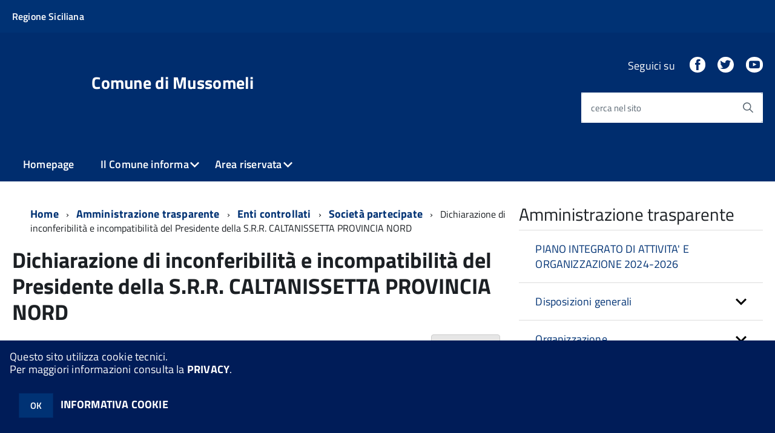

--- FILE ---
content_type: text/html; charset=ISO-8859-1
request_url: http://comunedimussomeli.it/mussomeli/zf/index.php/trasparenza/index/index/categoria/321
body_size: 114253
content:
<!DOCTYPE html>
<!--[if IE 8]><html class="no-js ie89 ie8" lang="it"><![endif]-->
<!--[if IE 9]><html class="no-js ie89 ie9" lang="it"><![endif]-->
<!--[if (gte IE 9)|!(IE)]><!-->
<html class="no-js" lang="it">
<!--<![endif]-->

<head>
	<title>Comune di Mussomeli</title>
	<meta http-equiv="Content-Type" content="text/html; charset=windows-1252">
	<meta name="Author" content="Comune di Mussomeli">
	<meta http-equiv="x-ua-compatible" content="ie=edge">
	<meta name="viewport" content="width=device-width, initial-scale=1">
	<!-- include HTML5shim per Explorer 8 -->
	<script src="/km/design-web-toolkit/build/vendor/modernizr.js"></script>

	<link media="all" rel="stylesheet" href="/km/design-web-toolkit/build/build.css">

	<link as="style" rel="preload" href="/km/design-web-toolkit/build/font-titillium-web.css">
	<link rel="stylesheet" href="/km/design-web-toolkit/build/font-titillium-web.css">

	<script src="/km/design-web-toolkit/build/vendor/jquery.min.js"></script>

		
				<meta name="Description" content="Sito istituzionale del Comune di Mussomeli">
		<meta property="og:description" content="Sito istituzionale del Comune di Mussomeli">
	
	
	
	<script>
		var x = "";
		var baseUrl = '/mussomeli/';
		var fullBaseUrl = 'http://comunedimussomeli.it/mussomeli/';
		var ente = "mussomeli";
	</script>


					<script src="/mussomeli/km/scripts.js?041438&tm=1614184791" type="text/javascript"></script>
	
		<script>
		$(document).ready(function() {
			var maxSizeLimit = 83886080;
			if (maxSizeLimit < window.fineUploaderConf.validation.sizeLimit) {
				window.fineUploaderConf.validation.sizeLimit = maxSizeLimit;
			}

					});
	</script>

			<script src="/mussomeli/km/bootstrap/js/bootstrap.min.js" type="text/javascript"></script>
		<script src="/mussomeli/km/bootstrap/bootstrap.halley.js" type="text/javascript"></script>
		<link rel="stylesheet" type="text/css" href="/mussomeli/km/bootstrap/css/bootstrap.min.css" media="screen">
		<link rel="stylesheet" type="text/css" href="/mussomeli/km/bootstrap/bootstrap-override.css" media="screen">
		<!--[if lt IE 9]>
		  <script src="https://oss.maxcdn.com/libs/html5shiv/3.7.0/html5shiv.js"></script>
		  <script src="https://oss.maxcdn.com/libs/respond.js/1.3.0/respond.min.js"></script>
		<![endif]-->
	

									<link rel="stylesheet" type="text/css" href="/mussomeli/km/style.css?041438&tm=1747384077" media="screen">
			
	
		
		
	<link rel="stylesheet" type="text/css" href="/mussomeli/km/css-static/print.css" media="print">

	
	
	

	<script src="/mussomeli/editor/CKeditor/ckeditor.js" type="text/javascript"></script>
	<!--[if IE 7]>
	  <link rel="stylesheet"  type="text/css" href="/mussomeli/km/css-static/ie7.css">
	<![endif]-->

	
	
	
			<link rel="icon" href="/favicon.png" type="image/png">
	
	<link rel="stylesheet" type="text/css" href="/mussomeli/km/css/accessibilita.php?nocache=1769772127" media="screen">

	<style>
		#main {
			min-height: 350px
		}

		;
	</style>

	<script>
		/* IE8 Cross Browser masonry */
		var masonryAddEventListener = function(element, eventName, funz, arg) {
			if (element.addEventListener) {
				element.addEventListener(eventName, funz, arg);
			} else {
				element.attachEvent(eventName, funz);
			}
		};

		if (!Object.create) {
			Object.create = function(proto, props) {
				if (typeof props !== "undefined") {
					throw "The multiple-argument version of Object.create is not provided by this browser and cannot be shimmed.";
				}

				function ctor() {}
				ctor.prototype = proto;
				return new ctor();
			};
		}
		/*!
		 * Masonry PACKAGED v4.0.0
		 * Cascading grid layout library
		 * http://masonry.desandro.com
		 * MIT License
		 * by David DeSandro
		 */

		! function(t, e) {
			"use strict";
			"function" == typeof define && define.amd ? define("jquery-bridget/jquery-bridget", ["jquery"], function(i) {
				e(t, i)
			}) : "object" == typeof module && module.exports ? module.exports = e(t, require("jquery")) : t.jQueryBridget = e(t, t.jQuery)
		}(window, function(t, e) {
			"use strict";

			function i(i, r, a) {
				function h(t, e, n) {
					var o, r = "$()." + i + '("' + e + '")';
					return t.each(function(t, h) {
						var u = a.data(h, i);
						if (!u) return void s(i + " not initialized. Cannot call methods, i.e. " + r);
						var d = u[e];
						if (!d || "_" == e.charAt(0)) return void s(r + " is not a valid method");
						var c = d.apply(u, n);
						o = void 0 === o ? c : o
					}), void 0 !== o ? o : t
				}

				function u(t, e) {
					t.each(function(t, n) {
						var o = a.data(n, i);
						o ? (o.option(e), o._init()) : (o = new r(n, e), a.data(n, i, o))
					})
				}
				a = a || e || t.jQuery, a && (r.prototype.option || (r.prototype.option = function(t) {
					a.isPlainObject(t) && (this.options = a.extend(!0, this.options, t))
				}), a.fn[i] = function(t) {
					if ("string" == typeof t) {
						var e = o.call(arguments, 1);
						return h(this, t, e)
					}
					return u(this, t), this
				}, n(a))
			}

			function n(t) {
				!t || t && t.bridget || (t.bridget = i)
			}
			var o = Array.prototype.slice,
				r = t.console,
				s = "undefined" == typeof r ? function() {} : function(t) {
					r.error(t)
				};
			return n(e || t.jQuery), i
		}),
		function(t, e) {
			"function" == typeof define && define.amd ? define("ev-emitter/ev-emitter", e) : "object" == typeof module && module.exports ? module.exports = e() : t.EvEmitter = e()
		}(this, function() {
			function t() {}
			var e = t.prototype;
			return e.on = function(t, e) {
				if (t && e) {
					var i = this._events = this._events || {},
						n = i[t] = i[t] || [];
					return -1 == n.indexOf(e) && n.push(e), this
				}
			}, e.once = function(t, e) {
				if (t && e) {
					this.on(t, e);
					var i = this._onceEvents = this._onceEvents || {},
						n = i[t] = i[t] || [];
					return n[e] = !0, this
				}
			}, e.off = function(t, e) {
				var i = this._events && this._events[t];
				if (i && i.length) {
					var n = i.indexOf(e);
					return -1 != n && i.splice(n, 1), this
				}
			}, e.emitEvent = function(t, e) {
				var i = this._events && this._events[t];
				if (i && i.length) {
					var n = 0,
						o = i[n];
					e = e || [];
					for (var r = this._onceEvents && this._onceEvents[t]; o;) {
						var s = r && r[o];
						s && (this.off(t, o), delete r[o]), o.apply(this, e), n += s ? 0 : 1, o = i[n]
					}
					return this
				}
			}, t
		}),
		function(t, e) {
			"use strict";
			"function" == typeof define && define.amd ? define("get-size/get-size", [], function() {
				return e()
			}) : "object" == typeof module && module.exports ? module.exports = e() : t.getSize = e()
		}(window, function() {
			"use strict";

			function t(t) {
				var e = parseFloat(t),
					i = -1 == t.indexOf("%") && !isNaN(e);
				return i && e
			}

			function e() {}

			function i() {
				for (var t = {
						width: 0,
						height: 0,
						innerWidth: 0,
						innerHeight: 0,
						outerWidth: 0,
						outerHeight: 0
					}, e = 0; u > e; e++) {
					var i = h[e];
					t[i] = 0
				}
				return t
			}

			function n(t) {
				var e = getComputedStyle(t);
				return e || a("Style returned " + e + ". Are you running this code in a hidden iframe on Firefox? See http://bit.ly/getsizebug1"), e
			}

			function o() {
				if (!d) {
					d = !0;
					var e = document.createElement("div");
					e.style.width = "200px", e.style.padding = "1px 2px 3px 4px", e.style.borderStyle = "solid", e.style.borderWidth = "1px 2px 3px 4px", e.style.boxSizing = "border-box";
					var i = document.body || document.documentElement;
					i.appendChild(e);
					var o = n(e);
					r.isBoxSizeOuter = s = 200 == t(o.width), i.removeChild(e)
				}
			}

			function r(e) {
				if (o(), "string" == typeof e && (e = document.querySelector(e)), e && "object" == typeof e && e.nodeType) {
					var r = n(e);
					if ("none" == r.display) return i();
					var a = {};
					a.width = e.offsetWidth, a.height = e.offsetHeight;
					for (var d = a.isBorderBox = "border-box" == r.boxSizing, c = 0; u > c; c++) {
						var l = h[c],
							f = r[l],
							m = parseFloat(f);
						a[l] = isNaN(m) ? 0 : m
					}
					var p = a.paddingLeft + a.paddingRight,
						g = a.paddingTop + a.paddingBottom,
						y = a.marginLeft + a.marginRight,
						v = a.marginTop + a.marginBottom,
						_ = a.borderLeftWidth + a.borderRightWidth,
						E = a.borderTopWidth + a.borderBottomWidth,
						z = d && s,
						b = t(r.width);
					b !== !1 && (a.width = b + (z ? 0 : p + _));
					var x = t(r.height);
					return x !== !1 && (a.height = x + (z ? 0 : g + E)), a.innerWidth = a.width - (p + _), a.innerHeight = a.height - (g + E), a.outerWidth = a.width + y, a.outerHeight = a.height + v, a
				}
			}
			var s, a = "undefined" == typeof console ? e : function(t) {
					console.error(t)
				},
				h = ["paddingLeft", "paddingRight", "paddingTop", "paddingBottom", "marginLeft", "marginRight", "marginTop", "marginBottom", "borderLeftWidth", "borderRightWidth", "borderTopWidth", "borderBottomWidth"],
				u = h.length,
				d = !1;
			return r
		}),
		function(t, e) {
			"use strict";
			"function" == typeof define && define.amd ? define("matches-selector/matches-selector", e) : "object" == typeof module && module.exports ? module.exports = e() : t.matchesSelector = e()
		}(window, function() {
			"use strict";
			var t = function() {
				var t = Element.prototype;
				if (t.matches) return "matches";
				if (t.matchesSelector) return "matchesSelector";
				for (var e = ["webkit", "moz", "ms", "o"], i = 0; i < e.length; i++) {
					var n = e[i],
						o = n + "MatchesSelector";
					if (t[o]) return o
				}
			}();
			return function(e, i) {
				return e[t](i)
			}
		}),
		function(t, e) {
			"use strict";
			"function" == typeof define && define.amd ? define("fizzy-ui-utils/utils", ["matches-selector/matches-selector"], function(i) {
				return e(t, i)
			}) : "object" == typeof module && module.exports ? module.exports = e(t, require("desandro-matches-selector")) : t.fizzyUIUtils = e(t, t.matchesSelector)
		}(window, function(t, e) {
			var i = {};
			i.extend = function(t, e) {
				for (var i in e) t[i] = e[i];
				return t
			}, i.modulo = function(t, e) {
				return (t % e + e) % e
			}, i.makeArray = function(t) {
				var e = [];
				if (Array.isArray(t)) e = t;
				else if (t && "number" == typeof t.length)
					for (var i = 0; i < t.length; i++) e.push(t[i]);
				else e.push(t);
				return e
			}, i.removeFrom = function(t, e) {
				var i = t.indexOf(e); - 1 != i && t.splice(i, 1)
			}, i.getParent = function(t, i) {
				for (; t != document.body;)
					if (t = t.parentNode, e(t, i)) return t
			}, i.getQueryElement = function(t) {
				return "string" == typeof t ? document.querySelector(t) : t
			}, i.handleEvent = function(t) {
				var e = "on" + t.type;
				this[e] && this[e](t)
			}, i.filterFindElements = function(t, n) {
				t = i.makeArray(t);
				var o = [];
				return t.forEach(function(t) {
					if (t instanceof HTMLElement) {
						if (!n) return void o.push(t);
						e(t, n) && o.push(t);
						for (var i = t.querySelectorAll(n), r = 0; r < i.length; r++) o.push(i[r])
					}
				}), o
			}, i.debounceMethod = function(t, e, i) {
				var n = t.prototype[e],
					o = e + "Timeout";
				t.prototype[e] = function() {
					var t = this[o];
					t && clearTimeout(t);
					var e = arguments,
						r = this;
					this[o] = setTimeout(function() {
						n.apply(r, e), delete r[o]
					}, i || 100)
				}
			}, i.docReady = function(t) {
				"complete" == document.readyState ? t() : masonryAddEventListener(document, "DOMContentLoaded", t)
			}, i.toDashed = function(t) {
				return t.replace(/(.)([A-Z])/g, function(t, e, i) {
					return e + "-" + i
				}).toLowerCase()
			};
			var n = t.console;
			return i.htmlInit = function(e, o) {
				i.docReady(function() {
					var r = i.toDashed(o),
						s = "data-" + r,
						a = document.querySelectorAll("[" + s + "]"),
						h = document.querySelectorAll(".js-" + r),
						u = i.makeArray(a).concat(i.makeArray(h)),
						d = s + "-options",
						c = t.jQuery;
					u.forEach(function(t) {
						var i, r = t.getAttribute(s) || t.getAttribute(d);
						try {
							i = r && JSON.parse(r)
						} catch (a) {
							return void(n && n.error("Error parsing " + s + " on " + t.className + ": " + a))
						}
						var h = new e(t, i);
						c && c.data(t, o, h)
					})
				})
			}, i
		}),
		function(t, e) {
			"function" == typeof define && define.amd ? define("outlayer/item", ["ev-emitter/ev-emitter", "get-size/get-size"], function(i, n) {
				return e(t, i, n)
			}) : "object" == typeof module && module.exports ? module.exports = e(t, require("ev-emitter"), require("get-size")) : (t.Outlayer = {}, t.Outlayer.Item = e(t, t.EvEmitter, t.getSize))
		}(window, function(t, e, i) {
			"use strict";

			function n(t) {
				for (var e in t) return !1;
				return e = null, !0
			}

			function o(t, e) {
				t && (this.element = t, this.layout = e, this.position = {
					x: 0,
					y: 0
				}, this._create())
			}

			function r(t) {
				return t.replace(/([A-Z])/g, function(t) {
					return "-" + t.toLowerCase()
				})
			}
			var s = document.documentElement.style,
				a = "string" == typeof s.transition ? "transition" : "WebkitTransition",
				h = "string" == typeof s.transform ? "transform" : "WebkitTransform",
				u = {
					WebkitTransition: "webkitTransitionEnd",
					transition: "transitionend"
				} [a],
				d = [h, a, a + "Duration", a + "Property"],
				c = o.prototype = Object.create(e.prototype);
			c.constructor = o, c._create = function() {
				this._transn = {
					ingProperties: {},
					clean: {},
					onEnd: {}
				}, this.css({
					position: "absolute"
				})
			}, c.handleEvent = function(t) {
				var e = "on" + t.type;
				this[e] && this[e](t)
			}, c.getSize = function() {
				this.size = i(this.element)
			}, c.css = function(t) {
				var e = this.element.style;
				for (var i in t) {
					var n = d[i] || i;
					e[n] = t[i]
				}
			}, c.getPosition = function() {
				var t = getComputedStyle(this.element),
					e = this.layout._getOption("originLeft"),
					i = this.layout._getOption("originTop"),
					n = t[e ? "left" : "right"],
					o = t[i ? "top" : "bottom"],
					r = this.layout.size,
					s = -1 != n.indexOf("%") ? parseFloat(n) / 100 * r.width : parseInt(n, 10),
					a = -1 != o.indexOf("%") ? parseFloat(o) / 100 * r.height : parseInt(o, 10);
				s = isNaN(s) ? 0 : s, a = isNaN(a) ? 0 : a, s -= e ? r.paddingLeft : r.paddingRight, a -= i ? r.paddingTop : r.paddingBottom, this.position.x = s, this.position.y = a
			}, c.layoutPosition = function() {
				var t = this.layout.size,
					e = {},
					i = this.layout._getOption("originLeft"),
					n = this.layout._getOption("originTop"),
					o = i ? "paddingLeft" : "paddingRight",
					r = i ? "left" : "right",
					s = i ? "right" : "left",
					a = this.position.x + t[o];
				e[r] = this.getXValue(a), e[s] = "";
				var h = n ? "paddingTop" : "paddingBottom",
					u = n ? "top" : "bottom",
					d = n ? "bottom" : "top",
					c = this.position.y + t[h];
				e[u] = this.getYValue(c), e[d] = "", this.css(e), this.emitEvent("layout", [this])
			}, c.getXValue = function(t) {
				var e = this.layout._getOption("horizontal");
				return this.layout.options.percentPosition && !e ? t / this.layout.size.width * 100 + "%" : t + "px"
			}, c.getYValue = function(t) {
				var e = this.layout._getOption("horizontal");
				return this.layout.options.percentPosition && e ? t / this.layout.size.height * 100 + "%" : t + "px"
			}, c._transitionTo = function(t, e) {
				this.getPosition();
				var i = this.position.x,
					n = this.position.y,
					o = parseInt(t, 10),
					r = parseInt(e, 10),
					s = o === this.position.x && r === this.position.y;
				if (this.setPosition(t, e), s && !this.isTransitioning) return void this.layoutPosition();
				var a = t - i,
					h = e - n,
					u = {};
				u.transform = this.getTranslate(a, h), this.transition({
					to: u,
					onTransitionEnd: {
						transform: this.layoutPosition
					},
					isCleaning: !0
				})
			}, c.getTranslate = function(t, e) {
				var i = this.layout._getOption("originLeft"),
					n = this.layout._getOption("originTop");
				return t = i ? t : -t, e = n ? e : -e, "translate3d(" + t + "px, " + e + "px, 0)"
			}, c.goTo = function(t, e) {
				this.setPosition(t, e), this.layoutPosition()
			}, c.moveTo = c._transitionTo, c.setPosition = function(t, e) {
				this.position.x = parseInt(t, 10), this.position.y = parseInt(e, 10)
			}, c._nonTransition = function(t) {
				this.css(t.to), t.isCleaning && this._removeStyles(t.to);
				for (var e in t.onTransitionEnd) t.onTransitionEnd[e].call(this)
			}, c._transition = function(t) {
				if (!parseFloat(this.layout.options.transitionDuration)) return void this._nonTransition(t);
				var e = this._transn;
				for (var i in t.onTransitionEnd) e.onEnd[i] = t.onTransitionEnd[i];
				for (i in t.to) e.ingProperties[i] = !0, t.isCleaning && (e.clean[i] = !0);
				if (t.from) {
					this.css(t.from);
					var n = this.element.offsetHeight;
					n = null
				}
				this.enableTransition(t.to), this.css(t.to), this.isTransitioning = !0
			};
			var l = "opacity," + r(d.transform || "transform");
			c.enableTransition = function() {
				this.isTransitioning || (this.css({
					transitionProperty: l,
					transitionDuration: this.layout.options.transitionDuration
				}), masonryAddEventListener(this.element, u, this, !1))
			}, c.transition = o.prototype[a ? "_transition" : "_nonTransition"], c.onwebkitTransitionEnd = function(t) {
				this.ontransitionend(t)
			}, c.onotransitionend = function(t) {
				this.ontransitionend(t)
			};
			var f = {
				"-webkit-transform": "transform"
			};
			c.ontransitionend = function(t) {
				if (t.target === this.element) {
					var e = this._transn,
						i = f[t.propertyName] || t.propertyName;
					if (delete e.ingProperties[i], n(e.ingProperties) && this.disableTransition(), i in e.clean && (this.element.style[t.propertyName] = "", delete e.clean[i]), i in e.onEnd) {
						var o = e.onEnd[i];
						o.call(this), delete e.onEnd[i]
					}
					this.emitEvent("transitionEnd", [this])
				}
			}, c.disableTransition = function() {
				this.removeTransitionStyles(), this.element.removeEventListener(u, this, !1), this.isTransitioning = !1
			}, c._removeStyles = function(t) {
				var e = {};
				for (var i in t) e[i] = "";
				this.css(e)
			};
			var m = {
				transitionProperty: "",
				transitionDuration: ""
			};
			return c.removeTransitionStyles = function() {
				this.css(m)
			}, c.removeElem = function() {
				this.element.parentNode.removeChild(this.element), this.css({
					display: ""
				}), this.emitEvent("remove", [this])
			}, c.remove = function() {
				return a && parseFloat(this.layout.options.transitionDuration) ? (this.once("transitionEnd", function() {
					this.removeElem()
				}), void this.hide()) : void this.removeElem()
			}, c.reveal = function() {
				delete this.isHidden, this.css({
					display: ""
				});
				var t = this.layout.options,
					e = {},
					i = this.getHideRevealTransitionEndProperty("visibleStyle");
				e[i] = this.onRevealTransitionEnd, this.transition({
					from: t.hiddenStyle,
					to: t.visibleStyle,
					isCleaning: !0,
					onTransitionEnd: e
				})
			}, c.onRevealTransitionEnd = function() {
				this.isHidden || this.emitEvent("reveal")
			}, c.getHideRevealTransitionEndProperty = function(t) {
				var e = this.layout.options[t];
				if (e.opacity) return "opacity";
				for (var i in e) return i
			}, c.hide = function() {
				this.isHidden = !0, this.css({
					display: ""
				});
				var t = this.layout.options,
					e = {},
					i = this.getHideRevealTransitionEndProperty("hiddenStyle");
				e[i] = this.onHideTransitionEnd, this.transition({
					from: t.visibleStyle,
					to: t.hiddenStyle,
					isCleaning: !0,
					onTransitionEnd: e
				})
			}, c.onHideTransitionEnd = function() {
				this.isHidden && (this.css({
					display: "none"
				}), this.emitEvent("hide"))
			}, c.destroy = function() {
				this.css({
					position: "",
					left: "",
					right: "",
					top: "",
					bottom: "",
					transition: "",
					transform: ""
				})
			}, o
		}),
		function(t, e) {
			"use strict";
			"function" == typeof define && define.amd ? define("outlayer/outlayer", ["ev-emitter/ev-emitter", "get-size/get-size", "fizzy-ui-utils/utils", "./item"], function(i, n, o, r) {
				return e(t, i, n, o, r)
			}) : "object" == typeof module && module.exports ? module.exports = e(t, require("ev-emitter"), require("get-size"), require("fizzy-ui-utils"), require("./item")) : t.Outlayer = e(t, t.EvEmitter, t.getSize, t.fizzyUIUtils, t.Outlayer.Item)
		}(window, function(t, e, i, n, o) {
			"use strict";

			function r(t, e) {
				var i = n.getQueryElement(t);
				if (!i) return void(a && a.error("Bad element for " + this.constructor.namespace + ": " + (i || t)));
				this.element = i, h && (this.$element = h(this.element)), this.options = n.extend({}, this.constructor.defaults), this.option(e);
				var o = ++d;
				this.element.outlayerGUID = o, c[o] = this, this._create();
				var r = this._getOption("initLayout");
				r && this.layout()
			}

			function s(t) {
				function e() {
					t.apply(this, arguments)
				}
				return e.prototype = Object.create(t.prototype), e.prototype.constructor = e, e
			}
			var a = t.console,
				h = t.jQuery,
				u = function() {},
				d = 0,
				c = {};
			r.namespace = "outlayer", r.Item = o, r.defaults = {
				containerStyle: {
					position: "relative"
				},
				initLayout: !0,
				originLeft: !0,
				originTop: !0,
				resize: !0,
				resizeContainer: !0,
				transitionDuration: "0.4s",
				hiddenStyle: {
					opacity: 0,
					transform: "scale(0.001)"
				},
				visibleStyle: {
					opacity: 1,
					transform: "scale(1)"
				}
			};
			var l = r.prototype;
			return n.extend(l, e.prototype), l.option = function(t) {
				n.extend(this.options, t)
			}, l._getOption = function(t) {
				var e = this.constructor.compatOptions[t];
				return e && void 0 !== this.options[e] ? this.options[e] : this.options[t]
			}, r.compatOptions = {
				initLayout: "isInitLayout",
				horizontal: "isHorizontal",
				layoutInstant: "isLayoutInstant",
				originLeft: "isOriginLeft",
				originTop: "isOriginTop",
				resize: "isResizeBound",
				resizeContainer: "isResizingContainer"
			}, l._create = function() {
				this.reloadItems(), this.stamps = [], this.stamp(this.options.stamp), n.extend(this.element.style, this.options.containerStyle);
				var t = this._getOption("resize");
				t && this.bindResize()
			}, l.reloadItems = function() {
				this.items = this._itemize(this.element.children)
			}, l._itemize = function(t) {
				for (var e = this._filterFindItemElements(t), i = this.constructor.Item, n = [], o = 0; o < e.length; o++) {
					var r = e[o],
						s = new i(r, this);
					n.push(s)
				}
				return n
			}, l._filterFindItemElements = function(t) {
				return n.filterFindElements(t, this.options.itemSelector)
			}, l.getItemElements = function() {
				return this.items.map(function(t) {
					return t.element
				})
			}, l.layout = function() {
				this._resetLayout(), this._manageStamps();
				var t = this._getOption("layoutInstant"),
					e = void 0 !== t ? t : !this._isLayoutInited;
				this.layoutItems(this.items, e), this._isLayoutInited = !0
			}, l._init = l.layout, l._resetLayout = function() {
				this.getSize()
			}, l.getSize = function() {
				this.size = i(this.element)
			}, l._getMeasurement = function(t, e) {
				var n, o = this.options[t];
				o ? ("string" == typeof o ? n = this.element.querySelector(o) : o instanceof HTMLElement && (n = o), this[t] = n ? i(n)[e] : o) : this[t] = 0
			}, l.layoutItems = function(t, e) {
				t = this._getItemsForLayout(t), this._layoutItems(t, e), this._postLayout()
			}, l._getItemsForLayout = function(t) {
				return t.filter(function(t) {
					return !t.isIgnored
				})
			}, l._layoutItems = function(t, e) {
				if (this._emitCompleteOnItems("layout", t), t && t.length) {
					var i = [];
					t.forEach(function(t) {
						var n = this._getItemLayoutPosition(t);
						n.item = t, n.isInstant = e || t.isLayoutInstant, i.push(n)
					}, this), this._processLayoutQueue(i)
				}
			}, l._getItemLayoutPosition = function() {
				return {
					x: 0,
					y: 0
				}
			}, l._processLayoutQueue = function(t) {
				t.forEach(function(t) {
					this._positionItem(t.item, t.x, t.y, t.isInstant)
				}, this)
			}, l._positionItem = function(t, e, i, n) {
				n ? t.goTo(e, i) : t.moveTo(e, i)
			}, l._postLayout = function() {
				this.resizeContainer()
			}, l.resizeContainer = function() {
				var t = this._getOption("resizeContainer");
				if (t) {
					var e = this._getContainerSize();
					e && (this._setContainerMeasure(e.width, !0), this._setContainerMeasure(e.height, !1))
				}
			}, l._getContainerSize = u, l._setContainerMeasure = function(t, e) {
				if (void 0 !== t) {
					var i = this.size;
					i.isBorderBox && (t += e ? i.paddingLeft + i.paddingRight + i.borderLeftWidth + i.borderRightWidth : i.paddingBottom + i.paddingTop + i.borderTopWidth + i.borderBottomWidth), t = Math.max(t, 0), this.element.style[e ? "width" : "height"] = t + "px"
				}
			}, l._emitCompleteOnItems = function(t, e) {
				function i() {
					o.dispatchEvent(t + "Complete", null, [e])
				}

				function n() {
					s++, s == r && i()
				}
				var o = this,
					r = e.length;
				if (!e || !r) return void i();
				var s = 0;
				e.forEach(function(e) {
					e.once(t, n)
				})
			}, l.dispatchEvent = function(t, e, i) {
				var n = e ? [e].concat(i) : i;
				if (this.emitEvent(t, n), h)
					if (this.$element = this.$element || h(this.element), e) {
						var o = h.Event(e);
						o.type = t, this.$element.trigger(o, i)
					} else this.$element.trigger(t, i)
			}, l.ignore = function(t) {
				var e = this.getItem(t);
				e && (e.isIgnored = !0)
			}, l.unignore = function(t) {
				var e = this.getItem(t);
				e && delete e.isIgnored
			}, l.stamp = function(t) {
				t = this._find(t), t && (this.stamps = this.stamps.concat(t), t.forEach(this.ignore, this))
			}, l.unstamp = function(t) {
				t = this._find(t), t && t.forEach(function(t) {
					n.removeFrom(this.stamps, t), this.unignore(t)
				}, this)
			}, l._find = function(t) {
				return t ? ("string" == typeof t && (t = this.element.querySelectorAll(t)), t = n.makeArray(t)) : void 0
			}, l._manageStamps = function() {
				this.stamps && this.stamps.length && (this._getBoundingRect(), this.stamps.forEach(this._manageStamp, this))
			}, l._getBoundingRect = function() {
				var t = this.element.getBoundingClientRect(),
					e = this.size;
				this._boundingRect = {
					left: t.left + e.paddingLeft + e.borderLeftWidth,
					top: t.top + e.paddingTop + e.borderTopWidth,
					right: t.right - (e.paddingRight + e.borderRightWidth),
					bottom: t.bottom - (e.paddingBottom + e.borderBottomWidth)
				}
			}, l._manageStamp = u, l._getElementOffset = function(t) {
				var e = t.getBoundingClientRect(),
					n = this._boundingRect,
					o = i(t),
					r = {
						left: e.left - n.left - o.marginLeft,
						top: e.top - n.top - o.marginTop,
						right: n.right - e.right - o.marginRight,
						bottom: n.bottom - e.bottom - o.marginBottom
					};
				return r
			}, l.handleEvent = n.handleEvent, l.bindResize = function() {
				masonryAddEventListener(t, "resize", this), this.isResizeBound = !0
			}, l.unbindResize = function() {
				t.removeEventListener("resize", this), this.isResizeBound = !1
			}, l.onresize = function() {
				this.resize()
			}, n.debounceMethod(r, "onresize", 100), l.resize = function() {
				this.isResizeBound && this.needsResizeLayout() && this.layout()
			}, l.needsResizeLayout = function() {
				var t = i(this.element),
					e = this.size && t;
				return e && t.innerWidth !== this.size.innerWidth
			}, l.addItems = function(t) {
				var e = this._itemize(t);
				return e.length && (this.items = this.items.concat(e)), e
			}, l.appended = function(t) {
				var e = this.addItems(t);
				e.length && (this.layoutItems(e, !0), this.reveal(e))
			}, l.prepended = function(t) {
				var e = this._itemize(t);
				if (e.length) {
					var i = this.items.slice(0);
					this.items = e.concat(i), this._resetLayout(), this._manageStamps(), this.layoutItems(e, !0), this.reveal(e), this.layoutItems(i)
				}
			}, l.reveal = function(t) {
				this._emitCompleteOnItems("reveal", t), t && t.length && t.forEach(function(t) {
					t.reveal()
				})
			}, l.hide = function(t) {
				this._emitCompleteOnItems("hide", t), t && t.length && t.forEach(function(t) {
					t.hide()
				})
			}, l.revealItemElements = function(t) {
				var e = this.getItems(t);
				this.reveal(e)
			}, l.hideItemElements = function(t) {
				var e = this.getItems(t);
				this.hide(e)
			}, l.getItem = function(t) {
				for (var e = 0; e < this.items.length; e++) {
					var i = this.items[e];
					if (i.element == t) return i
				}
			}, l.getItems = function(t) {
				t = n.makeArray(t);
				var e = [];
				return t.forEach(function(t) {
					var i = this.getItem(t);
					i && e.push(i)
				}, this), e
			}, l.remove = function(t) {
				var e = this.getItems(t);
				this._emitCompleteOnItems("remove", e), e && e.length && e.forEach(function(t) {
					t.remove(), n.removeFrom(this.items, t)
				}, this)
			}, l.destroy = function() {
				var t = this.element.style;
				t.height = "", t.position = "", t.width = "", this.items.forEach(function(t) {
					t.destroy()
				}), this.unbindResize();
				var e = this.element.outlayerGUID;
				delete c[e], delete this.element.outlayerGUID, h && h.removeData(this.element, this.constructor.namespace)
			}, r.data = function(t) {
				t = n.getQueryElement(t);
				var e = t && t.outlayerGUID;
				return e && c[e]
			}, r.create = function(t, e) {
				var i = s(r);
				return i.defaults = n.extend({}, r.defaults), n.extend(i.defaults, e), i.compatOptions = n.extend({}, r.compatOptions), i.namespace = t, i.data = r.data, i.Item = s(o), n.htmlInit(i, t), h && h.bridget && h.bridget(t, i), i
			}, r.Item = o, r
		}),
		function(t, e) {
			"function" == typeof define && define.amd ? define(["outlayer/outlayer", "get-size/get-size"], e) : "object" == typeof module && module.exports ? module.exports = e(require("outlayer"), require("get-size")) : t.Masonry = e(t.Outlayer, t.getSize)
		}(window, function(t, e) {
			var i = t.create("masonry");
			return i.compatOptions.fitWidth = "isFitWidth", i.prototype._resetLayout = function() {
				this.getSize(), this._getMeasurement("columnWidth", "outerWidth"), this._getMeasurement("gutter", "outerWidth"), this.measureColumns(), this.colYs = [];
				for (var t = 0; t < this.cols; t++) this.colYs.push(0);
				this.maxY = 0
			}, i.prototype.measureColumns = function() {
				if (this.getContainerWidth(), !this.columnWidth) {
					var t = this.items[0],
						i = t && t.element;
					this.columnWidth = i && e(i).outerWidth || this.containerWidth
				}
				var n = this.columnWidth += this.gutter,
					o = this.containerWidth + this.gutter,
					r = o / n,
					s = n - o % n,
					a = s && 1 > s ? "round" : "floor";
				r = Math[a](r), this.cols = Math.max(r, 1)
			}, i.prototype.getContainerWidth = function() {
				var t = this._getOption("fitWidth"),
					i = t ? this.element.parentNode : this.element,
					n = e(i);
				this.containerWidth = n && n.innerWidth
			}, i.prototype._getItemLayoutPosition = function(t) {
				t.getSize();
				var e = t.size.outerWidth % this.columnWidth,
					i = e && 1 > e ? "round" : "ceil",
					n = Math[i](t.size.outerWidth / this.columnWidth);
				n = Math.min(n, this.cols);
				for (var o = this._getColGroup(n), r = Math.min.apply(Math, o), s = o.indexOf(r), a = {
						x: this.columnWidth * s,
						y: r
					}, h = r + t.size.outerHeight, u = this.cols + 1 - o.length, d = 0; u > d; d++) this.colYs[s + d] = h;
				return a
			}, i.prototype._getColGroup = function(t) {
				if (2 > t) return this.colYs;
				for (var e = [], i = this.cols + 1 - t, n = 0; i > n; n++) {
					var o = this.colYs.slice(n, n + t);
					e[n] = Math.max.apply(Math, o)
				}
				return e
			}, i.prototype._manageStamp = function(t) {
				var i = e(t),
					n = this._getElementOffset(t),
					o = this._getOption("originLeft"),
					r = o ? n.left : n.right,
					s = r + i.outerWidth,
					a = Math.floor(r / this.columnWidth);
				a = Math.max(0, a);
				var h = Math.floor(s / this.columnWidth);
				h -= s % this.columnWidth ? 0 : 1, h = Math.min(this.cols - 1, h);
				for (var u = this._getOption("originTop"), d = (u ? n.top : n.bottom) + i.outerHeight, c = a; h >= c; c++) this.colYs[c] = Math.max(d, this.colYs[c])
			}, i.prototype._getContainerSize = function() {
				this.maxY = Math.max.apply(Math, this.colYs);
				var t = {
					height: this.maxY
				};
				return this._getOption("fitWidth") && (t.width = this._getContainerFitWidth()), t
			}, i.prototype._getContainerFitWidth = function() {
				for (var t = 0, e = this.cols; --e && 0 === this.colYs[e];) t++;
				return (this.cols - t) * this.columnWidth - this.gutter
			}, i.prototype.needsResizeLayout = function() {
				var t = this.containerWidth;
				return this.getContainerWidth(), t != this.containerWidth
			}, i
		});


		/*!
		 * imagesLoaded PACKAGED v4.1.1
		 * JavaScript is all like "You images are done yet or what?"
		 * MIT License
		 */
		! function(t, e) {
			"function" == typeof define && define.amd ? define("ev-emitter/ev-emitter", e) : "object" == typeof module && module.exports ? module.exports = e() : t.EvEmitter = e()
		}("undefined" != typeof window ? window : this, function() {
			function t() {}
			var e = t.prototype;
			return e.on = function(t, e) {
				if (t && e) {
					var i = this._events = this._events || {},
						n = i[t] = i[t] || [];
					return -1 == n.indexOf(e) && n.push(e), this
				}
			}, e.once = function(t, e) {
				if (t && e) {
					this.on(t, e);
					var i = this._onceEvents = this._onceEvents || {},
						n = i[t] = i[t] || {};
					return n[e] = !0, this
				}
			}, e.off = function(t, e) {
				var i = this._events && this._events[t];
				if (i && i.length) {
					var n = i.indexOf(e);
					return -1 != n && i.splice(n, 1), this
				}
			}, e.emitEvent = function(t, e) {
				var i = this._events && this._events[t];
				if (i && i.length) {
					var n = 0,
						o = i[n];
					e = e || [];
					for (var r = this._onceEvents && this._onceEvents[t]; o;) {
						var s = r && r[o];
						s && (this.off(t, o), delete r[o]), o.apply(this, e), n += s ? 0 : 1, o = i[n]
					}
					return this
				}
			}, t
		}),
		function(t, e) {
			"use strict";
			"function" == typeof define && define.amd ? define(["ev-emitter/ev-emitter"], function(i) {
				return e(t, i)
			}) : "object" == typeof module && module.exports ? module.exports = e(t, require("ev-emitter")) : t.imagesLoaded = e(t, t.EvEmitter)
		}(window, function(t, e) {
			function i(t, e) {
				for (var i in e) t[i] = e[i];
				return t
			}

			function n(t) {
				var e = [];
				if (Array.isArray(t)) e = t;
				else if ("number" == typeof t.length)
					for (var i = 0; i < t.length; i++) e.push(t[i]);
				else e.push(t);
				return e
			}

			function o(t, e, r) {
				return this instanceof o ? ("string" == typeof t && (t = document.querySelectorAll(t)), this.elements = n(t), this.options = i({}, this.options), "function" == typeof e ? r = e : i(this.options, e), r && this.on("always", r), this.getImages(), h && (this.jqDeferred = new h.Deferred), void setTimeout(function() {
					this.check()
				}.bind(this))) : new o(t, e, r)
			}

			function r(t) {
				this.img = t
			}

			function s(t, e) {
				this.url = t, this.element = e, this.img = new Image
			}
			var h = t.jQuery,
				a = t.console;
			o.prototype = Object.create(e.prototype), o.prototype.options = {}, o.prototype.getImages = function() {
				this.images = [], this.elements.forEach(this.addElementImages, this)
			}, o.prototype.addElementImages = function(t) {
				"IMG" == t.nodeName && this.addImage(t), this.options.background === !0 && this.addElementBackgroundImages(t);
				var e = t.nodeType;
				if (e && d[e]) {
					for (var i = t.querySelectorAll("img"), n = 0; n < i.length; n++) {
						var o = i[n];
						this.addImage(o)
					}
					if ("string" == typeof this.options.background) {
						var r = t.querySelectorAll(this.options.background);
						for (n = 0; n < r.length; n++) {
							var s = r[n];
							this.addElementBackgroundImages(s)
						}
					}
				}
			};
			var d = {
				1: !0,
				9: !0,
				11: !0
			};
			return o.prototype.addElementBackgroundImages = function(t) {
				var e = getComputedStyle(t);
				if (e)
					for (var i = /url\((['"])?(.*?)\1\)/gi, n = i.exec(e.backgroundImage); null !== n;) {
						var o = n && n[2];
						o && this.addBackground(o, t), n = i.exec(e.backgroundImage)
					}
			}, o.prototype.addImage = function(t) {
				var e = new r(t);
				this.images.push(e)
			}, o.prototype.addBackground = function(t, e) {
				var i = new s(t, e);
				this.images.push(i)
			}, o.prototype.check = function() {
				function t(t, i, n) {
					setTimeout(function() {
						e.progress(t, i, n)
					})
				}
				var e = this;
				return this.progressedCount = 0, this.hasAnyBroken = !1, this.images.length ? void this.images.forEach(function(e) {
					e.once("progress", t), e.check()
				}) : void this.complete()
			}, o.prototype.progress = function(t, e, i) {
				this.progressedCount++, this.hasAnyBroken = this.hasAnyBroken || !t.isLoaded, this.emitEvent("progress", [this, t, e]), this.jqDeferred && this.jqDeferred.notify && this.jqDeferred.notify(this, t), this.progressedCount == this.images.length && this.complete(), this.options.debug && a && a.log("progress: " + i, t, e)
			}, o.prototype.complete = function() {
				var t = this.hasAnyBroken ? "fail" : "done";
				if (this.isComplete = !0, this.emitEvent(t, [this]), this.emitEvent("always", [this]), this.jqDeferred) {
					var e = this.hasAnyBroken ? "reject" : "resolve";
					this.jqDeferred[e](this)
				}
			}, r.prototype = Object.create(e.prototype), r.prototype.check = function() {
				var t = this.getIsImageComplete();
				return t ? void this.confirm(0 !== this.img.naturalWidth, "naturalWidth") : (this.proxyImage = new Image, masonryAddEventListener(this.proxyImage, "load", this), masonryAddEventListener(this.proxyImage, "error", this), masonryAddEventListener(this.img, "load", this), masonryAddEventListener(this.img, "error", this), void(this.proxyImage.src = this.img.src))
			}, r.prototype.getIsImageComplete = function() {
				return this.img.complete && void 0 !== this.img.naturalWidth
			}, r.prototype.confirm = function(t, e) {
				this.isLoaded = t, this.emitEvent("progress", [this, this.img, e])
			}, r.prototype.handleEvent = function(t) {
				var e = "on" + t.type;
				this[e] && this[e](t)
			}, r.prototype.onload = function() {
				this.confirm(!0, "onload"), this.unbindEvents()
			}, r.prototype.onerror = function() {
				this.confirm(!1, "onerror"), this.unbindEvents()
			}, r.prototype.unbindEvents = function() {
				this.proxyImage.removeEventListener("load", this), this.proxyImage.removeEventListener("error", this), this.img.removeEventListener("load", this), this.img.removeEventListener("error", this)
			}, s.prototype = Object.create(r.prototype), s.prototype.check = function() {
				masonryAddEventListener(this.img, "load", this), masonryAddEventListener(this.img, "error", this), this.img.src = this.url;
				var t = this.getIsImageComplete();
				t && (this.confirm(0 !== this.img.naturalWidth, "naturalWidth"), this.unbindEvents())
			}, s.prototype.unbindEvents = function() {
				this.img.removeEventListener("load", this), this.img.removeEventListener("error", this)
			}, s.prototype.confirm = function(t, e) {
				this.isLoaded = t, this.emitEvent("progress", [this, this.element, e])
			}, o.makeJQueryPlugin = function(e) {
				e = e || t.jQuery, e && (h = e, h.fn.imagesLoaded = function(t, e) {
					var i = new o(this, t, e);
					return i.jqDeferred.promise(h(this))
				})
			}, o.makeJQueryPlugin(), o
		});

		/*!
		 * Dirty Patch LeftToRight Masonry
		 * by David DeSandro
		 */
		Masonry.prototype._getItemLayoutPosition = function(t) {
			t.getSize();
			var i = t.size.outerWidth % this.columnWidth,
				o = Math[i && i < 1 ? "round" : "ceil"](t.size.outerWidth / this.columnWidth);
			o = Math.min(o, this.cols);
			for (var s = this._getColGroup(o), e = this.items.indexOf(t) % this.cols, h = s[e], n = {
					x: this.columnWidth * e,
					y: h
				}, r = h + t.size.outerHeight, u = this.cols + 1 - s.length, l = 0; l < u; l++) this.colYs[e + l] = r;
			return n
		};
	</script>
</head>

<body class="t-Pac">
				<div id="cookie-bar" class="CookieBar js-CookieBar u-background-95 u-padding-r-all" aria-hidden="true">
			<!--
			<p>
				<button id="cookiesRefuseEx" style="top: 0; right: 0; position: absolute; margin-bottom: 0 !important; margin-left: 0 !important;" class="Button Button--default u-text-r-xxs u-inlineBlock u-margin-r-all">X</button>
			</p>
			-->
			<p class="u-color-white u-text-r-xs u-lineHeight-m u-padding-r-bottom">Questo sito utilizza cookie tecnici.
				<!--  <br>Rifiutando verranno utilizzati i soli <b>cookie tecnici</b>, necessari al funzionamento del sito.-->
				<br>Per maggiori informazioni consulta la <b><a class="u-color-white u-text-r-xs u-lineHeight-m u-padding-r-bottom" href="/mussomeli/zf/index.php/privacy/index/privacy">PRIVACY</a></b>.
			</p>
			<p>
				<button id="cookiesRefuse" class="Button Button--default u-text-r-xxs u-inlineBlock u-margin-r-all" style="margin-right: 0.5em !important; margin-bottom: 0.2em !important; margin-top: 0.1em !important;">
					OK
				</button>
				<!--  
				<button class="Button Button--default u-text-r-xxs u-inlineBlock u-margin-r-all"
							id="cookiesRefuse" style="margin-left: 0 !important; margin-bottom: 0.2em !important; margin-top: 0.1em !important;">
					Rifiuta
				</button>
				-->
				<b><a class="u-color-white u-text-r-xs u-lineHeight-m u-padding-r-bottom" href="/mussomeli/zf/index.php/privacy/index/cookie">INFORMATIVA COOKIE</a></b>
			</p>
		</div>
	
	<ul class="Skiplinks js-fr-bypasslinks u-hiddenPrint">
		<li><a href="#main">Vai al Contenuto</a></li>
		<li><a class="js-fr-offcanvas-open" href="#menu" aria-controls="menu" aria-label="accedi al menu" title="accedi al menu">Vai alla navigazione del sito</a></li>
	</ul>

	<div id="messaggio-anteprima-attiva" class="htoast-anteprima-container" style="display:none">
		<div class="htoast-anteprima-info">
			<div class="htoast-anteprima-message">
				Stai visualizzando il sito in modalit&agrave; anteprima
			</div>
		</div>
	</div>

	
				<header class="Header Headroom--fixed js-Headroom u-hiddenPrint">
					<div class="Header-banner ">
													<div class="Header-owner Headroom-hideme ">
																									<a href="http://pti.regione.sicilia.it/portal/page/portal/PIR_PORTALE/"><span>Regione Siciliana</span></a>
																<div class="Header-languages">
																										</div>
								<div class="Header-user hidden-xs">
																			 																	</div>
							</div>
											</div>

											<div class="Header-navbar u-background-50">
							<div class="u-layout-wide Grid Grid--alignMiddle u-layoutCenter">
								<div class="Header-logo Grid-cell" aria-hidden="true">
																	</div>

								<div class="Header-title Grid-cell">
									<h1 class="Header-titleLink">
										<a href="/mussomeli/">
											<a href="https://comune.mussomeli.cl.it/"><img alt="" src="/mussomeli/images/logo-mussomeli.png" style="width: 75px; height: 75px;" />Comune di Mussomeli</a><br />
<style type="text/css">#block50 article {height: 450px;}
</style>
<br>
											<small></small>
										</a>
									</h1>
								</div>

								<div class="Header-searchTrigger Grid-cell">
																			<button aria-controls="header-search" class="js-Header-search-trigger Icon Icon-search " title="attiva il form di ricerca" aria-label="attiva il form di ricerca" aria-hidden="false">
										</button>
										<button aria-controls="header-search" class="js-Header-search-trigger Icon Icon-close u-hidden " title="disattiva il form di ricerca" aria-label="disattiva il form di ricerca" aria-hidden="true">
										</button>
																	</div>

								<div class="Header-utils Grid-cell">
																			<div class="Header-social Headroom-hideme">
											<p>Seguici su</p>
											<ul class="Header-socialIcons">
																									<li><a href="https://www.facebook.com/comune.mussomeli" title="Facebook"><span class="Icon-facebook"></span><span class="u-hiddenVisually">Facebook</span></a></li>
																																					<li><a href="https://twitter.com/ComuneMussomeli" title="Twitter"><span class="Icon-twitter"></span><span class="u-hiddenVisually">Twitter</span></a></li>
																																					<li><a href="https://www.youtube.com/channel/UCTFrzuSZE0kNubPsgRtP7eg" title="Youtube"><span class="Icon-youtube"></span><span class="u-hiddenVisually">Youtube</span></a></li>
																							</ul>
										</div>
									
									<div class="Header-search" id="header-search">
																								<form method='get' class='Form' action='http://comunedimussomeli.it/mussomeli/po/search.php' accept-charset="utf-8">
			  <div class="Form-field Form-field--withPlaceholder Grid u-background-white u-color-grey-30 u-borderRadius-s" role="search">
				<input value='' name='q' id='q' class="Form-input Form-input--ultraLean Grid-cell u-sizeFill u-text-r-s u-color-black u-text-r-xs u-borderRadius-s" required>
				<label class="Form-label u-color-grey-50 u-text-r-xxs" for="q">cerca nel sito</label>
				<button class="Grid-cell u-sizeFit Icon-search Icon--rotated u-color-grey-50 u-padding-all-s u-textWeight-700" title="Avvia la ricerca" aria-label="Avvia la ricerca">
			  </button>
			  </div>
			</form>
																			</div>
								</div>

								<div class="Header-toggle Grid-cell">
									<a class="Hamburger-toggleContainer js-fr-offcanvas-open u-nojsDisplayInlineBlock u-lg-hidden u-md-hidden" href="#menu" aria-controls="menu" aria-label="accedi al menu" title="accedi al menu">
										<span class="Hamburger-toggle" role="presentation"></span>
										<span class="Header-toggleText" role="presentation">Menu</span>
									</a>
								</div>

							</div>
						</div>
						<!-- Header-navbar -->
					
											<div class="Headroom-hideme u-textCenter u-hidden u-sm-hidden u-md-block u-lg-block" id="hMegaMenuDivParent">
							<nav class="Megamenu Megamenu--default js-megamenu " data-rel=".Offcanvas .Treeview"></nav>
						</div>
									</header>
				<section class="Offcanvas Offcanvas--right Offcanvas--modal js-fr-offcanvas u-jsVisibilityHidden u-nojsDisplayNone u-hiddenPrint" id="menu">
					<h2 class="u-hiddenVisually">Menu di navigazione</h2>
					<div class="Offcanvas-content u-background-white">
						<div class="Offcanvas-toggleContainer u-background-70 u-jsHidden">
							<a class="Hamburger-toggleContainer u-block u-color-white u-padding-bottom-xxl u-padding-left-s u-padding-top-xxl js-fr-offcanvas-close" aria-controls="menu" aria-label="esci dalla navigazione" title="esci dalla navigazione" href="#">
								<span class="Hamburger-toggle is-active" aria-hidden="true">
								</span>
							</a>
						</div>
						<nav>
														<ul class='Linklist Linklist--padded Treeview Treeview--default js-Treeview u-text-r-xs '>			<li>
				<a data-megamenu-class="" accesskey="H" href="https://comune.mussomeli.cl.it" >Homepage</a></li>			<li>
				<a data-megamenu-class="" accesskey="F" href="javascript:void(0)" >Il Comune informa</a><ul><li><a>Accesso agli atti</a><div class='hidden-xs'>Il servizio consente la consultazione degli atti amministrativi in corso di pubblicazione all'Albo Pretorio on-line, nonchè degli atti la cui pubblicazione è scaduta.</div><ul><li  id='halley-menu-item-93'><a href='/mc/mc_p_ricerca.php' target='_self'>Albo pretorio</a></li><li  id='halley-menu-item-94'><a href='/mc/mc_matri_p_ricerca.php' target='_self'>Pubblicazioni di matrimonio</a></li><li  id='halley-menu-item-95'><a href='/zf/index.php/atti-amministrativi/delibere' target='_self'>Delibere</a></li><li  id='halley-menu-item-96'><a href='/zf/index.php/atti-amministrativi/determine' target='_self'>Determine</a></li><li  id='halley-menu-item-97'><a href='/zf/index.php/atti-amministrativi/ordinanze' target='_self'>Ordinanze</a></li></ul></li></ul><ul><li><a>Amministrazione trasparente</a><div class='hidden-xs'>In questa sezione sono pubblicati, raggruppati secondo le indicazioni di legge, documenti, informazioni e dati concernenti l'organizzazione dell' amministrazione, le attivita' e le sue modalita' di realizzazione.</div><ul><li  id='halley-menu-item-249'><a href='/zf/index.php/trasparenza/index/index' target='_self'>Amministrazione trasparente</a></li></ul></li></ul></li>			<li>
				<a data-megamenu-class="" accesskey="" href="javascript:void(0)" >Area riservata</a><ul><li><a>Area Riservata</a><ul><li  id='halley-menu-item-490'><a href='/mussomeli/hh/login.php' target='_self'>Intranet </a></li><li  id='halley-menu-item-492'><a href='/mussomeli/po/po_exlogin.php' target='_self'>extranet</a></li></ul></li></ul></li></ul>						</nav>
					</div>
				</section>
											
						
			<div id="main" >
				<div class="u-layout-wide u-layoutCenter u-text-r-l u-padding-r-top u-layout-r-withGutter u-margin-r-bottom">
																<div class="Grid Grid--withGutter">
							<div class="Grid-cell u-md-size8of12 u-lg-size8of12">
																																											<nav aria-label="sei qui:" role="navigation"><ul class="Breadcrumb"><li class="Breadcrumb-item"><a class="Breadcrumb-link u-color-50" href="/mussomeli/hh/index.php">Home</a></li><li class="Breadcrumb-item"><a class="Breadcrumb-link u-color-50" href="/mussomeli/zf/index.php/trasparenza/index/index">Amministrazione trasparente</a></li><li class="Breadcrumb-item"><span class="Breadcrumb-link u-color-50 H-Breadcrumb-nolink">Enti controllati</span></li><li class="Breadcrumb-item"><span class="Breadcrumb-link u-color-50 H-Breadcrumb-nolink">Società partecipate</span></li><li class="Breadcrumb-item">Dichiarazione di inconferibilit&agrave; e incompatibilit&agrave; del Presidente della S.R.R. CALTANISSETTA PROVINCIA NORD</li></ul></nav>									
																			<h2 class='u-text-h2'>
																																	Dichiarazione di inconferibilit&agrave; e incompatibilit&agrave; del Presidente della S.R.R. CALTANISSETTA PROVINCIA NORD										</h2>
									
									
									
									
	
				
		
		
		
		
		
		
		
		
		
		
					<div class="col-md-12 text-right">
				<a href="/mussomeli/zf/index.php/trasparenza/index/esporta-csv/categoria/321" title="Esporta CSV"><button id='esportazione' class='btn btn-gray'><span class='fa fa-file-excel-o'></span> Esporta CSV</button></a>
			</div>
							<table class="Table Table--withBorder Table--striped js-TableResponsive tablesaw tablesaw-stack" data-tablesaw-mode="stack" data-tablesaw-hide-empty style="margin-top:10px">
									<thead>
						<tr>
															<th scope="col" style="width:70%">Descrizione</th>
								<!-- STEFANO 28/02/2023 Modifica per togliere la colonna file per I.I. EG 3425 -->
								<!-- th scope="col" style="width:30%">File</th -->
													</tr>
					</thead>
					<tbody>
																																					<tr data-href="https://cloud.urbi.it/urbi/progs/urp/fecore01.sto?CPT=N&FileContesto=UR&SottoContesto=OpenData&SBUSTA=S&DB_NAME=wt00031330&NDFH=14439&TDFH=OPEN1&PRFH=ALBERATURA&MPFH=1&AEFH=ETDNZOODPBPWJSWSBLPYHLXBNIBNOHRAFBIOIGLBI1QVIHUAACSXFOKFUNOATVSQJA1XGY_MD00031330NK00031330&FNFH=NomeFile.pdf" data-target='_blank'>
									<td class=" break-all">
										<a href="https://cloud.urbi.it/urbi/progs/urp/fecore01.sto?CPT=N&FileContesto=UR&SottoContesto=OpenData&SBUSTA=S&DB_NAME=wt00031330&NDFH=14439&TDFH=OPEN1&PRFH=ALBERATURA&MPFH=1&AEFH=ETDNZOODPBPWJSWSBLPYHLXBNIBNOHRAFBIOIGLBI1QVIHUAACSXFOKFUNOATVSQJA1XGY_MD00031330NK00031330&FNFH=NomeFile.pdf" target='_blank' class="prevent-default">
											DICHIARAZIONE SOSTITUTIVA DELL'ATTO DI NOTORIETA' 										</a>
																					<div class="small" style="margin-top:10px;">
												Inserita il 26/05/2022											</div>
											<div class="small">
												Modificata il 26/05/2022											</div>
																			</td>
									<!-- STEFANO 28/02/2023 Modifica per togliere la colonna file per I.I. EG 3425 -->
									<!-- td class=" break-all" style="">
																		<div class="small"></div>
								</td -->
																	</tr>
																		</tbody>
										</table>
										<script>
				$(document).ready(function() {
					$("#aside").addClass("hidden-xs");
				})
			</script>
						</div>

		<aside class="Grid-cell u-md-size4of12 u-lg-size4of12">
			<h2>Amministrazione trasparente</h2>    	
<ul class='Linklist Linklist--padded Treeview Treeview--default js-Treeview u-text-r-xs' id='h-m-i-1'>
	<ul><li  id='halley-menu-item-605'><a href='/zf/index.php/trasparenza/index/index/categoria/401' target='_self'>PIANO  INTEGRATO DI ATTIVITA' E  ORGANIZZAZIONE 2024-2026</a></li><li class='folder' id='halley-menu-item-153'><a style='display:none!important;' href='/zf/index.php/provvedimenti/index/list/categoria/128/tipoProvvedimento/0/tipo/page/24/page/104'>Disposizioni generali</a><a href='#' target='_self'>Disposizioni generali</a><ul><li  id='halley-menu-item-155'><a href='/zf/index.php/atti-generali' target='_self'>Atti generali</a></li><li  id='halley-menu-item-326'><a href='/zf/index.php/trasparenza/index/index/categoria/185' target='_self'>Attestazione OIV o di struttura analoga</a></li><li class='folder' id='halley-menu-item-98'><a style='display:none!important;' href='/zf/index.php/provvedimenti/index/list/categoria/128/tipoProvvedimento/0/tipo/page/24/page/104'>Oneri informativi per cittadini e imprese</a><a href='#' target='_self'>Oneri informativi per cittadini e imprese</a><ul><li  id='halley-menu-item-330'><a href='/zf/index.php/trasparenza/index/index/categoria/189' target='_self'>anno 2015</a></li></ul></li><li  id='halley-menu-item-136'><a href='/zf/index.php/trasparenza/index/index/categoria/71' target='_self'>Oneri informativi per cittadini e imprese</a></li><li  id='halley-menu-item-154'><a href='/zf/index.php/trasparenza/index/index/categoria/8' target='_self'>Piano triennale per la prevenzione della corruzione e della trasparenza</a></li><li  id='halley-menu-item-392'><a href='/zf/index.php/trasparenza/index/index/categoria/225' target='_self'>Regolamento sulla privacy</a></li><li  id='halley-menu-item-546'><a href='/zf/index.php/trasparenza/index/index/categoria/342' target='_self'>Documenti di programmazione strategico-gestionale</a></li><li  id='halley-menu-item-547'><a href='/zf/index.php/trasparenza/index/index/categoria/343' target='_self'>Scadenziario obblighi amministrativi</a></li></ul></li><li class='folder' id='halley-menu-item-157'><a style='display:none!important;' href='/zf/index.php/provvedimenti/index/list/categoria/128/tipoProvvedimento/0/tipo/page/24/page/104'>Organizzazione</a><a href='#' target='_self'>Organizzazione</a><ul><li class='folder' id='halley-menu-item-247'><a style='display:none!important;' href='/zf/index.php/provvedimenti/index/list/categoria/128/tipoProvvedimento/0/tipo/page/24/page/104'>Articolazione degli uffici</a><a href='#' target='_self'>Articolazione degli uffici</a><ul><li class='folder' id='halley-menu-item-161'><a style='display:none!important;' href='/zf/index.php/provvedimenti/index/list/categoria/128/tipoProvvedimento/0/tipo/page/24/page/104'>Articolazione degli uffici</a><a href='#' target='_self'>Articolazione degli uffici</a><ul><li  id='halley-menu-item-470'><a href='/zf/index.php/trasparenza/index/index/categoria/289' target='_self'>Area Amministrativa</a></li></ul></li><li  id='halley-menu-item-248'><a href='/zf/index.php/trasparenza/index/index/categoria/156' target='_self'>Organigramma</a></li></ul></li><li class='folder' id='halley-menu-item-158'><a style='display:none!important;' href='/zf/index.php/provvedimenti/index/list/categoria/128/tipoProvvedimento/0/tipo/page/24/page/104'>Titolari di incarichi politici, di amministrazione, di direzione o di governo</a><a href='#' target='_self'>Titolari di incarichi politici, di amministrazione, di direzione o di governo</a><ul><li  id='halley-menu-item-574'><a href='/zf/index.php/trasparenza/index/index/categoria/370' target='_self'>Organi di Governo</a></li><li  id='halley-menu-item-571'><a href='/zf/index.php/trasparenza/index/index/categoria/367' target='_self'>determinazioni del Sindaco in merito alla composizione della Giunta comunale</a></li></ul></li><li  id='halley-menu-item-159'><a href='/zf/index.php/trasparenza/index/index/categoria/94' target='_self'>Sanzioni per mancata comunicazione dei dati</a></li><li  id='halley-menu-item-160'><a href='/zf/index.php/trasparenza/index/index/categoria/95' target='_self'>Rendiconti gruppi consiliari regionali/provinciali</a></li><li  id='halley-menu-item-434'><a href='/zf/index.php/trasparenza/index/index/categoria/257' target='_self'>Smart Working</a></li><li  id='halley-menu-item-162'><a href='/zf/index.php/trasparenza/index/index/categoria/97' target='_self'>Telefono e posta elettronica</a></li></ul></li><li class='folder' id='halley-menu-item-163'><a style='display:none!important;' href='/zf/index.php/provvedimenti/index/list/categoria/128/tipoProvvedimento/0/tipo/page/24/page/104'>Consulenti e collaboratori</a><a href='#' target='_self'>Consulenti e collaboratori</a><ul><li  id='halley-menu-item-436'><a href='/zf/index.php/trasparenza/index/index/categoria/259' target='_self'>REVISORI DEI CONTI - DOCUMENTI</a></li><li class='folder' id='halley-menu-item-351'><a style='display:none!important;' href='/zf/index.php/provvedimenti/index/list/categoria/128/tipoProvvedimento/0/tipo/page/24/page/104'>Revisori dei conti</a><a href='#' target='_self'>Revisori dei conti</a><ul><li  id='halley-menu-item-494'><a href='/zf/index.php/trasparenza/index/index/categoria/301' target='_self'>VERBALI ANNO 2021</a></li><li  id='halley-menu-item-426'><a href='/zf/index.php/trasparenza/index/index/categoria/249' target='_self'>VERBALI ANNO 2020</a></li><li  id='halley-menu-item-424'><a href='/zf/index.php/trasparenza/index/index/categoria/247' target='_self'>VERBALI ANNO 2019</a></li></ul></li><li  id='halley-menu-item-367'><a href='/zf/index.php/trasparenza/index/index/categoria/201' target='_self'>Titolari di incarichi di collaborazione o consulenza</a></li></ul></li><li class='folder' id='halley-menu-item-164'><a style='display:none!important;' href='/zf/index.php/provvedimenti/index/list/categoria/128/tipoProvvedimento/0/tipo/page/24/page/104'>Personale</a><a href='#' target='_self'>Personale</a><ul><li  id='halley-menu-item-368'><a href='/zf/index.php/trasparenza/index/index/categoria/202' target='_self'>Titolari di incarichi dirigenziali (dirigenti non generali)</a></li><li class='folder' id='halley-menu-item-165'><a style='display:none!important;' href='/zf/index.php/provvedimenti/index/list/categoria/128/tipoProvvedimento/0/tipo/page/24/page/104'>Titolari di incarichi dirigenziali amministrativi di vertice</a><a href='#' target='_self'>Titolari di incarichi dirigenziali amministrativi di vertice</a><ul><li  id='halley-menu-item-465'><a href='/zf/index.php/trasparenza/index/index/categoria/284' target='_self'>2021</a></li><li  id='halley-menu-item-429'><a href='/zf/index.php/trasparenza/index/index/categoria/252' target='_self'>2020</a></li><li  id='halley-menu-item-414'><a href='/zf/index.php/trasparenza/index/index/categoria/237' target='_self'>2019</a></li><li  id='halley-menu-item-386'><a href='/zf/index.php/trasparenza/index/index/categoria/220' target='_self'>2018</a></li><li  id='halley-menu-item-382'><a href='/zf/index.php/trasparenza/index/index/categoria/216' target='_self'>2017</a></li><li  id='halley-menu-item-327'><a href='/zf/index.php/trasparenza/index/index/categoria/186' target='_self'>2016</a></li><li  id='halley-menu-item-309'><a href='/zf/index.php/trasparenza/index/index/categoria/168' target='_self'>2015</a></li><li  id='halley-menu-item-310'><a href='/zf/index.php/trasparenza/index/index/categoria/169' target='_self'>2014</a></li></ul></li><li  id='halley-menu-item-369'><a href='/zf/index.php/trasparenza/index/index/categoria/203' target='_self'>Dirigenti cessati</a></li><li  id='halley-menu-item-370'><a href='/zf/index.php/trasparenza/index/index/categoria/204' target='_self'>Sanzioni per mancata comunicazione dei dati</a></li><li  id='halley-menu-item-575'><a href='/zf/index.php/trasparenza/index/index/categoria/371' target='_self'>Elevate Qualificazioni</a></li><li  id='halley-menu-item-168'><a href='/zf/index.php/trasparenza/index/index/categoria/103' target='_self'>Dotazione organica</a></li><li class='folder' id='halley-menu-item-167'><a style='display:none!important;' href='/zf/index.php/provvedimenti/index/list/categoria/128/tipoProvvedimento/0/tipo/page/24/page/104'>Posizioni organizzative</a><a href='#' target='_self'>Posizioni organizzative</a><ul><li  id='halley-menu-item-300'><a href='/zf/index.php/trasparenza/index/index/categoria/159' target='_self'>responsabile area di vigilanza</a></li><li  id='halley-menu-item-303'><a href='/zf/index.php/trasparenza/index/index/categoria/162' target='_self'>responsabile area amministrativa</a></li><li  id='halley-menu-item-302'><a href='/zf/index.php/trasparenza/index/index/categoria/161' target='_self'>responsabile area tecnica</a></li><li  id='halley-menu-item-301'><a href='/zf/index.php/trasparenza/index/index/categoria/160' target='_self'>responsabile area finanziaria</a></li><li  id='halley-menu-item-311'><a href='/zf/index.php/trasparenza/index/index/categoria/170' target='_self'>nomine</a></li></ul></li><li  id='halley-menu-item-169'><a href='/zf/index.php/trasparenza/index/index/categoria/104' target='_self'>Personale non a tempo indeterminato</a></li><li class='folder' id='halley-menu-item-170'><a style='display:none!important;' href='/zf/index.php/provvedimenti/index/list/categoria/128/tipoProvvedimento/0/tipo/page/24/page/104'>Tassi di assenza</a><a href='#' target='_self'>Tassi di assenza</a><ul><li  id='halley-menu-item-306'><a href='/zf/index.php/trasparenza/index/index/categoria/165' target='_self'>anno 2013</a></li><li  id='halley-menu-item-305'><a href='/zf/index.php/trasparenza/index/index/categoria/164' target='_self'>anno 2014</a></li><li  id='halley-menu-item-304'><a href='/zf/index.php/trasparenza/index/index/categoria/163' target='_self'>anno 2015</a></li><li  id='halley-menu-item-348'><a href='/zf/index.php/trasparenza/index/index/categoria/194' target='_self'>anno 2016</a></li><li  id='halley-menu-item-374'><a href='/zf/index.php/trasparenza/index/index/categoria/208' target='_self'>anno 2017</a></li><li  id='halley-menu-item-387'><a href='/zf/index.php/trasparenza/index/index/categoria/221' target='_self'>anno 2018</a></li><li  id='halley-menu-item-395'><a href='/zf/index.php/trasparenza/index/index/categoria/228' target='_self'>anno 2019</a></li><li  id='halley-menu-item-428'><a href='/zf/index.php/trasparenza/index/index/categoria/251' target='_self'>anno 2020</a></li><li  id='halley-menu-item-447'><a href='/zf/index.php/trasparenza/index/index/categoria/266' target='_self'>anno 2021</a></li><li  id='halley-menu-item-501'><a href='/zf/index.php/trasparenza/index/index/categoria/307' target='_self'>anno 2022</a></li><li  id='halley-menu-item-532'><a href='/zf/index.php/trasparenza/index/index/categoria/327' target='_self'>anno 2023</a></li><li  id='halley-menu-item-552'><a href='/zf/index.php/trasparenza/index/index/categoria/348' target='_self'>anno 2024</a></li><li  id='halley-menu-item-602'><a href='/zf/index.php/trasparenza/index/index/categoria/398' target='_self'>anno 2025</a></li></ul></li><li class='folder' id='halley-menu-item-171'><a style='display:none!important;' href='/zf/index.php/provvedimenti/index/list/categoria/128/tipoProvvedimento/0/tipo/page/24/page/104'>Incarichi conferiti e autorizzati ai dipendenti (dirigenti e non dirigenti)</a><a href='#' target='_self'>Incarichi conferiti e autorizzati ai dipendenti (dirigenti e non dirigenti)</a><ul><li  id='halley-menu-item-307'><a href='/zf/index.php/trasparenza/index/index/categoria/166' target='_self'>2014</a></li><li  id='halley-menu-item-308'><a href='/zf/index.php/trasparenza/index/index/categoria/167' target='_self'>2015</a></li><li  id='halley-menu-item-397'><a href='/zf/index.php/trasparenza/index/index/categoria/230' target='_self'>2016</a></li><li  id='halley-menu-item-398'><a href='/zf/index.php/trasparenza/index/index/categoria/231' target='_self'>2017</a></li><li  id='halley-menu-item-418'><a href='/zf/index.php/trasparenza/index/index/categoria/241' target='_self'>2019</a></li><li  id='halley-menu-item-435'><a href='/zf/index.php/trasparenza/index/index/categoria/258' target='_self'>2020</a></li></ul></li><li  id='halley-menu-item-172'><a href='/zf/index.php/trasparenza/index/index/categoria/107' target='_self'>Contrattazione collettiva</a></li><li  id='halley-menu-item-173'><a href='/zf/index.php/trasparenza/index/index/categoria/108' target='_self'>Contrattazione integrativa</a></li><li  id='halley-menu-item-528'><a href='/zf/index.php/trasparenza/index/index/categoria/323' target='_self'>PIAO</a></li><li  id='halley-menu-item-174'><a href='/zf/index.php/trasparenza/index/index/categoria/109' target='_self'>OIV</a></li></ul></li><li class='folder' id='halley-menu-item-578'><a style='display:none!important;' href='/zf/index.php/provvedimenti/index/list/categoria/128/tipoProvvedimento/0/tipo/page/24/page/104'>Bandi di concorso</a><a href='#' target='_self'>Bandi di concorso</a><ul><li  id='halley-menu-item-600'><a href='/zf/index.php/trasparenza/index/index/categoria/396' target='_self'>Stabilizzazione</a></li></ul></li><li class='folder' id='halley-menu-item-579'><a style='display:none!important;' href='/zf/index.php/provvedimenti/index/list/categoria/128/tipoProvvedimento/0/tipo/page/24/page/104'>Performance</a><a href='#' target='_self'>Performance</a><ul><li class='folder' id='halley-menu-item-402'><a style='display:none!important;' href='/zf/index.php/provvedimenti/index/list/categoria/128/tipoProvvedimento/0/tipo/page/24/page/104'>Sistema di misurazione e valutazione della Performance</a><a href='#' target='_self'>Sistema di misurazione e valutazione della Performance</a><ul><li  id='halley-menu-item-312'><a href='/zf/index.php/trasparenza/index/index/categoria/171' target='_self'>2014</a></li></ul></li><li class='folder' id='halley-menu-item-177'><a style='display:none!important;' href='/zf/index.php/provvedimenti/index/list/categoria/128/tipoProvvedimento/0/tipo/page/24/page/104'>Piano della Performance</a><a href='#' target='_self'>Piano della Performance</a><ul><li  id='halley-menu-item-384'><a href='/zf/index.php/trasparenza/index/index/categoria/218' target='_self'>PIANO DELLA PERFORMANCE TRIENNIO 2017-2019</a></li><li  id='halley-menu-item-388'><a href='/zf/index.php/trasparenza/index/index/categoria/222' target='_self'>PIANO DELLA PERFORMANCE TRIENNIO 2018-2020</a></li><li  id='halley-menu-item-419'><a href='/zf/index.php/trasparenza/index/index/categoria/242' target='_self'>PIANO DELLA PERFORMANCE TRIENNIO 2019-2021</a></li><li  id='halley-menu-item-445'><a href='/zf/index.php/trasparenza/index/index/categoria/264' target='_self'>PIANO DELLA PERFORMANCE TRIENNIO 2020-2022</a></li><li  id='halley-menu-item-498'><a href='/zf/index.php/trasparenza/index/index/categoria/305' target='_self'>PIANO DELLA PERFORMANCE TRIENNIO 2021-2023</a></li><li  id='halley-menu-item-527'><a href='/zf/index.php/trasparenza/index/index/categoria/322' target='_self'>PIANO DELLA PERFORMANCE TRIENNIO 2022-2024</a></li><li  id='halley-menu-item-529'><a href='/zf/index.php/trasparenza/index/index/categoria/324' target='_self'>PIAO</a></li></ul></li><li  id='halley-menu-item-178'><a href='/zf/index.php/trasparenza/index/index/categoria/113' target='_self'>Relazione sulla Performance</a></li><li  id='halley-menu-item-179'><a href='/zf/index.php/trasparenza/index/index/categoria/114' target='_self'>Ammontare complessivo dei premi</a></li><li  id='halley-menu-item-180'><a href='/zf/index.php/trasparenza/index/index/categoria/115' target='_self'>Dati relativi ai premi</a></li></ul></li><li class='folder' id='halley-menu-item-182'><a style='display:none!important;' href='/zf/index.php/provvedimenti/index/list/categoria/128/tipoProvvedimento/0/tipo/page/24/page/104'>Enti controllati</a><a href='#' target='_self'>Enti controllati</a><ul><li  id='halley-menu-item-183'><a href='/zf/index.php/trasparenza/index/index/categoria/118' target='_self'>Enti pubblici vigilati</a></li><li class='folder' id='halley-menu-item-184'><a style='display:none!important;' href='/zf/index.php/provvedimenti/index/list/categoria/128/tipoProvvedimento/0/tipo/page/24/page/104'>Società partecipate</a><a href='#' target='_self'>Società partecipate</a><ul><li  id='halley-menu-item-523'><a href='/zf/index.php/trasparenza/index/index/categoria/321' target='_self'>Dichiarazione di inconferibilit&agrave; e incompatibilit&agrave; del Presidente della S.R.R. CALTANISSETTA PROVINCIA NORD</a></li><li  id='halley-menu-item-522'><a href='/zf/index.php/trasparenza/index/index/categoria/320' target='_self'>Sito web Ambito Territoriale Ottimale di Caltanissetta - A.T.O. 6</a></li><li  id='halley-menu-item-521'><a href='/zf/index.php/trasparenza/index/index/categoria/319' target='_self'>Sito web S.R.R. Servizi ed Impianti s.r.l.</a></li><li  id='halley-menu-item-520'><a href='/zf/index.php/trasparenza/index/index/categoria/318' target='_self'>Sito web A.T.O. Ambiente CL1 s.p.a. in liquidazione</a></li><li  id='halley-menu-item-519'><a href='/zf/index.php/trasparenza/index/index/categoria/317' target='_self'>Sito web Gruppo di Azione Locale (GAL) Terre del Nisseno</a></li><li  id='halley-menu-item-518'><a href='/zf/index.php/trasparenza/index/index/categoria/316' target='_self'>Sito web  S.R.R. CALTANISSETTA PROVINCIA NORD</a></li><li  id='halley-menu-item-431'><a href='/zf/index.php/trasparenza/index/index/categoria/254' target='_self'>Delibere di Giunta e Consiglio e relativi allegati</a></li><li  id='halley-menu-item-430'><a href='/zf/index.php/trasparenza/index/index/categoria/253' target='_self'>Ricognizione Societ&agrave; Partecipate al 31/12/2017</a></li><li  id='halley-menu-item-469'><a href='/zf/index.php/trasparenza/index/index/categoria/288' target='_self'>Ricognizione Societ&agrave; Partecipate al 31/12/2018</a></li><li  id='halley-menu-item-508'><a href='/zf/index.php/trasparenza/index/index/categoria/314' target='_self'>Ricognizione Societ&agrave; Partecipate al 31/12/2019</a></li><li  id='halley-menu-item-551'><a href='/zf/index.php/trasparenza/index/index/categoria/347' target='_self'>Ricognizione Societ&agrave; Partecipate al 31/12/2022</a></li></ul></li><li  id='halley-menu-item-185'><a href='/zf/index.php/trasparenza/index/index/categoria/120' target='_self'>Enti di diritto privato controllati</a></li><li  id='halley-menu-item-186'><a href='/zf/index.php/trasparenza/index/index/categoria/121' target='_self'>Rappresentazione grafica</a></li></ul></li><li class='folder' id='halley-menu-item-187'><a style='display:none!important;' href='/zf/index.php/provvedimenti/index/list/categoria/128/tipoProvvedimento/0/tipo/page/24/page/104'>Attività e procedimenti</a><a href='#' target='_self'>Attività e procedimenti</a><ul><li  id='halley-menu-item-189'><a href='/zf/index.php/trasparenza/index/index/categoria/124' target='_self'>Tipologie di procedimento</a></li><li  id='halley-menu-item-585'><a href='/zf/index.php/trasparenza/index/index/categoria/381' target='_self'>Monitoraggio tempi procedimentali</a></li><li  id='halley-menu-item-191'><a href='/zf/index.php/trasparenza/index/index/categoria/126' target='_self'>Dichiarazioni sostitutive e acquisizione d'ufficio dei dati</a></li></ul></li><li class='folder' id='halley-menu-item-192'><a style='display:none!important;' href='/zf/index.php/provvedimenti/index/list/categoria/128/tipoProvvedimento/0/tipo/page/24/page/104'>Provvedimenti</a><a href='#' target='_self'>Provvedimenti</a><ul><li  id='halley-menu-item-193'><a href='/zf/index.php/trasparenza/index/index/categoria/128' target='_self'>Provvedimenti organi indirizzo-politico</a></li><li  id='halley-menu-item-194'><a href='/zf/index.php/trasparenza/index/index/categoria/129' target='_self'>Provvedimenti dirigenti amministrativi</a></li><li  id='halley-menu-item-444'><a href='/zf/index.php/trasparenza/index/index/categoria/263' target='_self'>Atti per estratto art.  6  della L.R.  26.06.2015, n&deg;  11</a></li><li class='folder' id='halley-menu-item-415'><a style='display:none!important;' href='/zf/index.php/provvedimenti/index/list/categoria/128/tipoProvvedimento/0/tipo/page/24/page/104'>Verbali Consiglio Comunale</a><a href='#' target='_self'>Verbali Consiglio Comunale</a><ul><li  id='halley-menu-item-417'><a href='/zf/index.php/trasparenza/index/index/categoria/240' target='_self'>2018</a></li><li  id='halley-menu-item-416'><a href='/zf/index.php/trasparenza/index/index/categoria/239' target='_self'>2019</a></li><li  id='halley-menu-item-433'><a href='/zf/index.php/trasparenza/index/index/categoria/256' target='_self'>2020</a></li><li  id='halley-menu-item-458'><a href='/zf/index.php/trasparenza/index/index/categoria/277' target='_self'>2021</a></li></ul></li></ul></li><li class='folder' id='halley-menu-item-196'><a style='display:none!important;' href='/zf/index.php/provvedimenti/index/list/categoria/128/tipoProvvedimento/0/tipo/page/24/page/104'>Bandi di gara e contratti</a><a href='#' target='_self'>Bandi di gara e contratti</a><ul><li  id='halley-menu-item-586'><a href='/zf/index.php/trasparenza/index/index/categoria/382' target='_self'>Fase: Pubblicazione</a></li><li  id='halley-menu-item-587'><a href='/zf/index.php/trasparenza/index/index/categoria/383' target='_self'>Fase: Affidamento</a></li><li  id='halley-menu-item-588'><a href='/zf/index.php/trasparenza/index/index/categoria/384' target='_self'>Fase: Esecutiva</a></li><li  id='halley-menu-item-618'><a href='/zf/index.php/trasparenza/index/index/categoria/414' target='_self'>AVVISI</a></li><li  id='halley-menu-item-589'><a href='/zf/index.php/trasparenza/index/index/categoria/385' target='_self'>Sponsorizzazioni</a></li><li  id='halley-menu-item-590'><a href='/zf/index.php/trasparenza/index/index/categoria/386' target='_self'>Procedure di somma urgenza e di protezione civile</a></li><li  id='halley-menu-item-591'><a href='/zf/index.php/trasparenza/index/index/categoria/387' target='_self'>Finanza di Progetto</a></li><li  id='halley-menu-item-339'><a href='/zf/index.php/bandi-di-gara/bandi-di-gara/tabelle-riassuntive' target='_self'>Atti relativi alle procedure per l'affidamento di appalti pubblici di servizi, forniture, lavori e opere, di concorsi pubblici di progettazione, di concorsi di idee e di concessioni, compresi quelli tra enti nell'ambito del settore pubblico di cui all'art. 5 del dlgs n. 50/2016</a></li><li  id='halley-menu-item-554'><a href='/zf/index.php/trasparenza/index/index/categoria/350' target='_self'>BDNCP - Banca Dati Nazionale dei Contratti Pubblici</a></li></ul></li><li class='folder' id='halley-menu-item-197'><a style='display:none!important;' href='/zf/index.php/provvedimenti/index/list/categoria/128/tipoProvvedimento/0/tipo/page/24/page/104'>Sovvenzioni, contributi, sussidi, vantaggi economici</a><a href='#' target='_self'>Sovvenzioni, contributi, sussidi, vantaggi economici</a><ul><li  id='halley-menu-item-198'><a href='/zf/index.php/trasparenza/index/index/categoria/133' target='_self'>Criteri e modalità</a></li><li class='folder' id='halley-menu-item-199'><a style='display:none!important;' href='/zf/index.php/provvedimenti/index/list/categoria/128/tipoProvvedimento/0/tipo/page/24/page/104'>Atti di concessione</a><a href='#' target='_self'>Atti di concessione</a><ul><li  id='halley-menu-item-313'><a href='/zf/index.php/trasparenza/index/index/categoria/172' target='_self'>2013</a></li><li  id='halley-menu-item-314'><a href='/zf/index.php/trasparenza/index/index/categoria/173' target='_self'>2014</a></li><li  id='halley-menu-item-315'><a href='/zf/index.php/trasparenza/index/index/categoria/174' target='_self'>2015</a></li><li  id='halley-menu-item-381'><a href='/zf/index.php/trasparenza/index/index/categoria/215' target='_self'>2016</a></li><li  id='halley-menu-item-389'><a href='/zf/index.php/trasparenza/index/index/categoria/223' target='_self'>2017</a></li><li  id='halley-menu-item-393'><a href='/zf/index.php/trasparenza/index/index/categoria/226' target='_self'>2018</a></li><li  id='halley-menu-item-396'><a href='/zf/index.php/trasparenza/index/index/categoria/229' target='_self'>2019</a></li><li  id='halley-menu-item-432'><a href='/zf/index.php/trasparenza/index/index/categoria/255' target='_self'>2020</a></li><li  id='halley-menu-item-461'><a href='/zf/index.php/trasparenza/index/index/categoria/280' target='_self'>2021</a></li><li  id='halley-menu-item-502'><a href='/zf/index.php/trasparenza/index/index/categoria/308' target='_self'>2022</a></li><li  id='halley-menu-item-533'><a href='/zf/index.php/trasparenza/index/index/categoria/328' target='_self'>2023</a></li><li  id='halley-menu-item-550'><a href='/zf/index.php/trasparenza/index/index/categoria/346' target='_self'>2024</a></li><li  id='halley-menu-item-601'><a href='/zf/index.php/trasparenza/index/index/categoria/397' target='_self'>2025</a></li><li  id='halley-menu-item-620'><a href='/zf/index.php/trasparenza/index/index/categoria/416' target='_self'>2026</a></li></ul></li></ul></li><li class='folder' id='halley-menu-item-200'><a style='display:none!important;' href='/zf/index.php/provvedimenti/index/list/categoria/128/tipoProvvedimento/0/tipo/page/24/page/104'>Bilanci</a><a href='#' target='_self'>Bilanci</a><ul><li  id='halley-menu-item-592'><a href='/zf/index.php/trasparenza/index/index/categoria/388' target='_self'>Bilancio preventivo e consuntivo</a></li><li  id='halley-menu-item-202'><a href='/zf/index.php/trasparenza/index/index/categoria/136' target='_self'>Piano degli indicatori e dei risultati attesi di bilancio</a></li><li  id='halley-menu-item-548'><a href='/zf/index.php/trasparenza/index/index/categoria/344' target='_self'>Documenti e allegati del bilancio preventivo nonch&egrave; dati relativi al bilancio di previsione</a></li><li  id='halley-menu-item-549'><a href='/zf/index.php/trasparenza/index/index/categoria/345' target='_self'>Dati relativi alle entrate e alla spesa dei bilanci consuntivi in formato tabellare</a></li></ul></li><li class='folder' id='halley-menu-item-203'><a style='display:none!important;' href='/zf/index.php/provvedimenti/index/list/categoria/128/tipoProvvedimento/0/tipo/page/24/page/104'>Beni immobili e gestione patrimonio</a><a href='#' target='_self'>Beni immobili e gestione patrimonio</a><ul><li class='folder' id='halley-menu-item-204'><a style='display:none!important;' href='/zf/index.php/provvedimenti/index/list/categoria/128/tipoProvvedimento/0/tipo/page/24/page/104'>Patrimonio immobiliare</a><a href='#' target='_self'>Patrimonio immobiliare</a><ul><li  id='halley-menu-item-316'><a href='/zf/index.php/trasparenza/index/index/categoria/175' target='_self'>2015</a></li><li  id='halley-menu-item-603'><a href='/zf/index.php/trasparenza/index/index/categoria/399' target='_self'>ELENCO BENI CONFISCATI ALLA MAFIA</a></li></ul></li><li  id='halley-menu-item-205'><a href='/zf/index.php/trasparenza/index/index/categoria/139' target='_self'>Canoni di locazione e affitto</a></li></ul></li><li class='folder' id='halley-menu-item-206'><a style='display:none!important;' href='/zf/index.php/provvedimenti/index/list/categoria/128/tipoProvvedimento/0/tipo/page/24/page/104'>Controlli e rilievi sull'amministrazione</a><a href='#' target='_self'>Controlli e rilievi sull'amministrazione</a><ul><li class='folder' id='halley-menu-item-371'><a style='display:none!important;' href='/zf/index.php/provvedimenti/index/list/categoria/128/tipoProvvedimento/0/tipo/page/24/page/104'>Organismi indipendenti di valutazione, nuclei di valutazione o altri oganismi con funzioni analoghe</a><a href='#' target='_self'>Organismi indipendenti di valutazione, nuclei di valutazione o altri oganismi con funzioni analoghe</a><ul><li  id='halley-menu-item-383'><a href='/zf/index.php/trasparenza/index/index/categoria/217' target='_self'>Attestazione dell'OIV o di altra struttura analoga nell'assolvimento degli obblighi di pubblicazione</a></li></ul></li><li  id='halley-menu-item-372'><a href='/zf/index.php/trasparenza/index/index/categoria/206' target='_self'>Organi di revisione amministrativa e contabile</a></li><li  id='halley-menu-item-373'><a href='/zf/index.php/trasparenza/index/index/categoria/207' target='_self'>Corte dei conti</a></li></ul></li><li class='folder' id='halley-menu-item-207'><a style='display:none!important;' href='/zf/index.php/provvedimenti/index/list/categoria/128/tipoProvvedimento/0/tipo/page/24/page/104'>Servizi erogati</a><a href='#' target='_self'>Servizi erogati</a><ul><li  id='halley-menu-item-208'><a href='/zf/index.php/trasparenza/index/index/categoria/142' target='_self'>Carta dei servizi e standard di qualità</a></li><li  id='halley-menu-item-593'><a href='/zf/index.php/trasparenza/index/index/categoria/389' target='_self'>Class action</a></li><li  id='halley-menu-item-209'><a href='/zf/index.php/trasparenza/index/index/categoria/143' target='_self'>Costi contabilizzati</a></li><li  id='halley-menu-item-211'><a href='/zf/index.php/trasparenza/index/index/categoria/145' target='_self'>Liste di attesa</a></li><li  id='halley-menu-item-375'><a href='/zf/index.php/trasparenza/index/index/categoria/209' target='_self'>Servizi in rete</a></li></ul></li><li class='folder' id='halley-menu-item-212'><a style='display:none!important;' href='/zf/index.php/provvedimenti/index/list/categoria/128/tipoProvvedimento/0/tipo/page/24/page/104'>Pagamenti dell'amministrazione</a><a href='#' target='_self'>Pagamenti dell'amministrazione</a><ul><li  id='halley-menu-item-376'><a href='/zf/index.php/trasparenza/index/index/categoria/210' target='_self'>Dati sui pagamenti</a></li><li  id='halley-menu-item-213'><a href='/zf/index.php/trasparenza/index/index/categoria/147' target='_self'>Indicatore di tempestività dei pagamenti</a></li><li  id='halley-menu-item-214'><a href='/zf/index.php/trasparenza/index/index/categoria/148' target='_self'>IBAN e pagamenti informatici</a></li><li  id='halley-menu-item-377'><a href='/zf/index.php/trasparenza/index/index/categoria/211' target='_self'>Dati sui pagamenti del servizio sanitario nazionale</a></li><li  id='halley-menu-item-568'><a href='/zf/index.php/trasparenza/index/index/categoria/364' target='_self'>Ammontare complessivo dei debiti e numero delle imprese creditrici</a></li></ul></li><li class='folder' id='halley-menu-item-215'><a style='display:none!important;' href='/zf/index.php/provvedimenti/index/list/categoria/128/tipoProvvedimento/0/tipo/page/24/page/104'>Opere pubbliche</a><a href='#' target='_self'>Opere pubbliche</a><ul><li class='folder' id='halley-menu-item-379'><a style='display:none!important;' href='/zf/index.php/provvedimenti/index/list/categoria/128/tipoProvvedimento/0/tipo/page/24/page/104'>Atti di programmazione delle opere pubbliche</a><a href='#' target='_self'>Atti di programmazione delle opere pubbliche</a><ul><li  id='halley-menu-item-317'><a href='/zf/index.php/trasparenza/index/index/categoria/176' target='_self'>2015</a></li><li  id='halley-menu-item-362'><a href='/zf/index.php/trasparenza/index/index/categoria/198' target='_self'>2017</a></li><li  id='halley-menu-item-400'><a href='/zf/index.php/trasparenza/index/index/categoria/233' target='_self'>2018</a></li><li  id='halley-menu-item-420'><a href='/zf/index.php/trasparenza/index/index/categoria/243' target='_self'>2019</a></li><li  id='halley-menu-item-440'><a href='/zf/index.php/trasparenza/index/index/categoria/261' target='_self'>2020</a></li></ul></li><li  id='halley-menu-item-380'><a href='/zf/index.php/trasparenza/index/index/categoria/214' target='_self'>Tempi costi e indicatori di realizzazione delle opere pubbliche</a></li><li  id='halley-menu-item-378'><a href='/zf/index.php/trasparenza/index/index/categoria/212' target='_self'>Nuclei di valutazione e verifica degli investimenti pubblici</a></li></ul></li><li class='folder' id='halley-menu-item-216'><a style='display:none!important;' href='/zf/index.php/provvedimenti/index/list/categoria/128/tipoProvvedimento/0/tipo/page/24/page/104'>Pianificazione e governo del territorio</a><a href='#' target='_self'>Pianificazione e governo del territorio</a><ul><li class='folder' id='halley-menu-item-318'><a style='display:none!important;' href='/zf/index.php/provvedimenti/index/list/categoria/128/tipoProvvedimento/0/tipo/page/24/page/104'>2015</a><a href='#' target='_self'>2015</a><ul><li  id='halley-menu-item-321'><a href='/zf/index.php/trasparenza/index/index/categoria/180' target='_self'>PIANO REGOLATORE GENERALE </a></li><li  id='halley-menu-item-320'><a href='/zf/index.php/trasparenza/index/index/categoria/179' target='_self'>PIANO D'AZIONE PER L'ENERGIA SOSTENIBILE</a></li><li  id='halley-menu-item-319'><a href='/zf/index.php/trasparenza/index/index/categoria/178' target='_self'> PIANO DI PROTEZIONE CIVILE</a></li></ul></li><li class='folder' id='halley-menu-item-570'><a style='display:none!important;' href='/zf/index.php/provvedimenti/index/list/categoria/128/tipoProvvedimento/0/tipo/page/24/page/104'>Pianificazione e governo del territorio</a><a href='#' target='_self'>Pianificazione e governo del territorio</a><ul><li  id='halley-menu-item-599'><a href='/zf/index.php/trasparenza/index/index/categoria/395' target='_self'>PROGRAMMA COSTRUTTIVO AURORA</a></li><li  id='halley-menu-item-613'><a href='/zf/index.php/trasparenza/index/index/categoria/409' target='_self'>VARIANTE PARZIALE AL PRG DI MUSSOMELI</a></li></ul></li></ul></li><li  id='halley-menu-item-403'><a href='/zf/index.php/trasparenza/index/index/categoria/236' target='_self'>Informazioni ambientali</a></li><li  id='halley-menu-item-219'><a href='/zf/index.php/trasparenza/index/index/categoria/153' target='_self'>Interventi straordinari e di emergenza</a></li><li class='folder' id='halley-menu-item-114'><a style='display:none!important;' href='/zf/index.php/provvedimenti/index/list/categoria/128/tipoProvvedimento/0/tipo/page/24/page/104'>Altri contenuti</a><a href='#' target='_self'>Altri contenuti</a><ul><li class='folder' id='halley-menu-item-144'><a style='display:none!important;' href='/zf/index.php/provvedimenti/index/list/categoria/128/tipoProvvedimento/0/tipo/page/24/page/104'>Altri contenuti - Prevenzione della Corruzione</a><a href='#' target='_self'>Altri contenuti - Prevenzione della Corruzione</a><ul><li  id='halley-menu-item-497'><a href='/zf/index.php/trasparenza/index/index/categoria/304' target='_self'>PIANO TRIENNALE DI PREVENZIONE DELLA CORRUZIONE E PROGRAMMA TRIENNALE PER LA TRASPARENZA E L'INTEGRITA' PER IL TRIENNIO  2021-2023</a></li><li  id='halley-menu-item-391'><a href='/zf/index.php/trasparenza/index/index/categoria/224' target='_self'>Whistleblowing Intelligente</a></li><li  id='halley-menu-item-399'><a href='/zf/index.php/trasparenza/index/index/categoria/232' target='_self'>DIRETTIVE DEL SEGRETARIO GENERALE</a></li><li  id='halley-menu-item-530'><a href='/zf/index.php/trasparenza/index/index/categoria/325' target='_self'>PIAO</a></li><li  id='halley-menu-item-322'><a href='/zf/index.php/trasparenza/index/index/categoria/181' target='_self'>2014</a></li><li  id='halley-menu-item-323'><a href='/zf/index.php/trasparenza/index/index/categoria/182' target='_self'>2015</a></li><li  id='halley-menu-item-329'><a href='/zf/index.php/trasparenza/index/index/categoria/188' target='_self'>2016</a></li><li  id='halley-menu-item-365'><a href='/zf/index.php/trasparenza/index/index/categoria/199' target='_self'>2017</a></li><li  id='halley-menu-item-385'><a href='/zf/index.php/trasparenza/index/index/categoria/219' target='_self'>2018</a></li><li  id='halley-menu-item-394'><a href='/zf/index.php/trasparenza/index/index/categoria/227' target='_self'>2019</a></li><li  id='halley-menu-item-427'><a href='/zf/index.php/trasparenza/index/index/categoria/250' target='_self'>2020</a></li><li  id='halley-menu-item-448'><a href='/zf/index.php/trasparenza/index/index/categoria/267' target='_self'>2021</a></li><li  id='halley-menu-item-509'><a href='/zf/index.php/trasparenza/index/index/categoria/315' target='_self'>2022</a></li><li  id='halley-menu-item-531'><a href='/zf/index.php/trasparenza/index/index/categoria/326' target='_self'>2023</a></li><li  id='halley-menu-item-553'><a href='/zf/index.php/trasparenza/index/index/categoria/349' target='_self'>2024</a></li></ul></li><li  id='halley-menu-item-145'><a href='/zf/index.php/trasparenza/index/index/categoria/80' target='_self'>Altri contenuti - Accesso civico</a></li><li  id='halley-menu-item-146'><a href='/zf/index.php/trasparenza/index/index/categoria/81' target='_self'>Altri contenuti - Accessibilità e Catalogo di dati, metadati e banche dati</a></li><li  id='halley-menu-item-594'><a href='/zf/index.php/trasparenza/index/index/categoria/390' target='_self'>Dati ulteriori</a></li><li  id='halley-menu-item-555'><a href='/zf/index.php/trasparenza/index/index/categoria/351' target='_self'>Whistleblowing Intelligente</a></li><li  id='halley-menu-item-151'><a href='/zf/index.php/trasparenza/index/index/categoria/86' target='_self'>Elenco debiti comunicati ai creditori</a></li><li  id='halley-menu-item-143'><a href='/zf/index.php/trasparenza/index/index/categoria/78' target='_self'>Class action</a></li><li  id='halley-menu-item-557'><a href='/zf/index.php/trasparenza/index/index/categoria/353' target='_self'>RANDAGISMO</a></li><li  id='halley-menu-item-149'><a href='/zf/index.php/trasparenza/index/index/categoria/84' target='_self'>Elenco debiti scaduti</a></li><li  id='halley-menu-item-150'><a href='/zf/index.php/trasparenza/index/index/categoria/85' target='_self'>Piano dei pagamenti</a></li><li  id='halley-menu-item-140'><a href='/zf/index.php/trasparenza/index/index/categoria/75' target='_self'>Sistema di misurazione e valutazione della Performance</a></li><li  id='halley-menu-item-119'><a href='/zf/index.php/trasparenza/index/index/categoria/70' target='_self'>Albi beneficiari provvidenze</a></li><li  id='halley-menu-item-118'><a href='/zf/index.php/trasparenza/index/index/categoria/5' target='_self'>Buone prassi</a></li><li  id='halley-menu-item-135'><a href='/zf/index.php/trasparenza/index/index/categoria/67' target='_self'>Consorzi, Enti e società</a></li><li  id='halley-menu-item-133'><a href='/zf/index.php/trasparenza/index/index/categoria/65' target='_self'>Contabilizzazione servizi erogati</a></li><li  id='halley-menu-item-134'><a href='/zf/index.php/trasparenza/index/index/categoria/66' target='_self'>Contratti integrativi</a></li><li class='folder' id='halley-menu-item-115'><a style='display:none!important;' href='/zf/index.php/provvedimenti/index/list/categoria/128/tipoProvvedimento/0/tipo/page/24/page/104'>Dati informativi sul personale</a><a href='#' target='_self'>Dati informativi sul personale</a><ul><li  id='halley-menu-item-122'><a href='/zf/index.php/trasparenza/index/index/categoria/13' target='_self'>Assenze e Presenze</a></li><li  id='halley-menu-item-126'><a href='/zf/index.php/trasparenza/index/index/categoria/17' target='_self'>Codice disciplinare</a></li><li  id='halley-menu-item-129'><a href='/zf/index.php/trasparenza/index/index/categoria/61' target='_self'>Contrattazione nazionale</a></li><li  id='halley-menu-item-121'><a href='/zf/index.php/trasparenza/index/index/categoria/12' target='_self'>Curricula degli OIV</a></li><li  id='halley-menu-item-123'><a href='/zf/index.php/trasparenza/index/index/categoria/14' target='_self'>Dati Segretario Comunale</a></li><li  id='halley-menu-item-128'><a href='/zf/index.php/trasparenza/index/index/categoria/62' target='_self'>Incarichi a dipendenti e soggetti privati</a></li><li  id='halley-menu-item-132'><a href='/zf/index.php/trasparenza/index/index/categoria/68' target='_self'>Nominativi e CV Dirigenti e titolari posizioni organizzative</a></li><li  id='halley-menu-item-124'><a href='/zf/index.php/trasparenza/index/index/categoria/15' target='_self'>Premi e compensi</a></li><li  id='halley-menu-item-125'><a href='/zf/index.php/trasparenza/index/index/categoria/16' target='_self'>Premialità</a></li><li  id='halley-menu-item-130'><a href='/zf/index.php/trasparenza/index/index/categoria/19' target='_self'>Retribuzioni Dirigenti</a></li><li  id='halley-menu-item-120'><a href='/zf/index.php/trasparenza/index/index/categoria/11' target='_self'>Retribuzioni e CV per incarichi politici</a></li></ul></li><li  id='halley-menu-item-116'><a href='/zf/index.php/trasparenza/index/index/categoria/3' target='_self'>Dati informativi sull'organizzazione e i procedimenti</a></li><li  id='halley-menu-item-117'><a href='/zf/index.php/trasparenza/index/index/categoria/4' target='_self'>Dati sulla gestione economico finanziaria dei servizi pubblici</a></li><li  id='halley-menu-item-127'><a href='/zf/index.php/trasparenza/index/index/categoria/64' target='_self'>Gestione dei pagamenti</a></li><li  id='halley-menu-item-131'><a href='/zf/index.php/trasparenza/index/index/categoria/18' target='_self'>Piano e la relazione sulle performance</a></li><li  id='halley-menu-item-446'><a href='/zf/index.php/trasparenza/index/index/categoria/265' target='_self'>Trasparenza Rifiuti</a></li><li  id='halley-menu-item-472'><a href='/zf/index.php/trasparenza/index/index/categoria/290' target='_self'>Commissione straordinaria di liquidazione</a></li><li  id='halley-menu-item-475'><a href='/zf/index.php/trasparenza/index/index/categoria/292' target='_self'>Beni confiscati alla criminalit&agrave; organizzata</a></li><li  id='halley-menu-item-476'><a href='/zf/index.php/trasparenza/index/index/categoria/293' target='_self'>Servizio civile universale</a></li><li  id='halley-menu-item-477'><a href='/zf/index.php/trasparenza/index/index/categoria/294' target='_self'>Tasse e tributi </a></li><li class='folder' id='halley-menu-item-535'><a style='display:none!important;' href='/zf/index.php/provvedimenti/index/list/categoria/128/tipoProvvedimento/0/tipo/page/24/page/104'>PNRR</a><a href='#' target='_self'>PNRR</a><ul><li  id='halley-menu-item-556'><a href='/zf/index.php/trasparenza/index/index/categoria/352' target='_self'>PNRR Finalit&agrave;</a></li><li  id='halley-menu-item-536'><a href='/zf/index.php/trasparenza/index/index/categoria/331' target='_self'>APP IO</a></li><li  id='halley-menu-item-537'><a href='/zf/index.php/trasparenza/index/index/categoria/332' target='_self'>SPID CIE</a></li><li  id='halley-menu-item-538'><a href='/zf/index.php/trasparenza/index/index/categoria/333' target='_self'>Piattaforma Digitale Nazionale Dati</a></li><li  id='halley-menu-item-539'><a href='/zf/index.php/trasparenza/index/index/categoria/334' target='_self'>SERVIZI E CITTADINANZA DIGITALE</a></li><li  id='halley-menu-item-540'><a href='/zf/index.php/trasparenza/index/index/categoria/335' target='_self'>ABILITAZIONE AL CLOUD PER LE PA LOCALI</a></li><li  id='halley-menu-item-541'><a href='/zf/index.php/trasparenza/index/index/categoria/336' target='_self'>ADOZIONE PIATTAFORMA PAGOPA </a></li><li  id='halley-menu-item-542'><a href='/zf/index.php/trasparenza/index/index/categoria/337' target='_self'>Esperienza del cittadino nei servizi pubblici</a></li></ul></li><li class='folder' id='halley-menu-item-478'><a style='display:none!important;' href='/zf/index.php/provvedimenti/index/list/categoria/128/tipoProvvedimento/0/tipo/page/24/page/104'>Download</a><a href='#' target='_self'>Download</a><ul><li  id='halley-menu-item-482'><a href='/zf/index.php/trasparenza/index/index/categoria/299' target='_self'>Documenti Area di Vigilanza</a></li><li  id='halley-menu-item-481'><a href='/zf/index.php/trasparenza/index/index/categoria/298' target='_self'>Documenti Area Amministrativa</a></li><li  id='halley-menu-item-479'><a href='/zf/index.php/trasparenza/index/index/categoria/296' target='_self'>Documenti Area Tecnica</a></li><li  id='halley-menu-item-480'><a href='/zf/index.php/trasparenza/index/index/categoria/297' target='_self'>Documenti Area Finanziaria</a></li><li  id='halley-menu-item-483'><a href='/zf/index.php/trasparenza/index/index/categoria/300' target='_self'>Documenti Ufficio Elettorale</a></li></ul></li><li  id='halley-menu-item-566'><a href='/zf/index.php/trasparenza/index/index/categoria/362' target='_self'>PROVENTI PER VIOLAZIONE CODICE DELLA STRADA</a></li></ul></li><li class='folder' id='halley-menu-item-596'><a style='display:none!important;' href='/zf/index.php/provvedimenti/index/list/categoria/128/tipoProvvedimento/0/tipo/page/24/page/104'>Democrazia Partecipata</a><a href='#' target='_self'>Democrazia Partecipata</a><ul><li  id='halley-menu-item-598'><a href='/zf/index.php/trasparenza/index/index/categoria/394' target='_self'>Anno 2024</a></li><li  id='halley-menu-item-614'><a href='/zf/index.php/trasparenza/index/index/categoria/410' target='_self'>Anno 2025</a></li></ul></li><li  id='halley-menu-item-218'><a href='/zf/index.php/trasparenza/index/index/categoria/152' target='_self'>Strutture sanitarie private accreditate</a></li><li  id='halley-menu-item-499'><a href='/zf/index.php/trasparenza/index/index/categoria/306' target='_self'>REGOLAMENTI</a></li><li  id='halley-menu-item-108'><a href='/zf/index.php/trasparenza/index/index/categoria/81' target='_self'>Altri contenuti - Accessibilità e Catalogo di dati, metadati e banche dati</a></li><li class='folder' id='halley-menu-item-534'><a style='display:none!important;' href='/zf/index.php/provvedimenti/index/list/categoria/128/tipoProvvedimento/0/tipo/page/24/page/104'>Sotto-sezioni eliminate dalla Delibera n. 7 del 17 gennaio 2023</a><a href='#' target='_self'>Sotto-sezioni eliminate dalla Delibera n. 7 del 17 gennaio 2023</a><ul><li  id='halley-menu-item-331'><a href='/zf/index.php/bandi-di-gara/atti-aggiudicatori/index' target='_self'>Atti delle amministrazioni aggiudicatrici e degli enti aggiudicatori distintamente per ogni procedura</a></li><li  id='halley-menu-item-336'><a href='/zf/index.php/bandi-di-gara/bandi-di-gara/elenco/sezione/attivi' target='_self'>Bandi di gara e contratti attivi</a></li><li  id='halley-menu-item-337'><a href='/zf/index.php/bandi-di-gara/bandi-di-gara/elenco/sezione/scaduti' target='_self'>Bandi di gara e contratti scaduti ed esiti</a></li><li  id='halley-menu-item-338'><a href='/zf/index.php/bandi-di-gara/bandi-di-gara/elenco/sezione/archivio' target='_self'>Bandi di gara e contratti archiviati</a></li><li  id='halley-menu-item-340'><a href='/zf/index.php/bandi-di-gara/profilo-committente/index' target='_self'>Profilo committente</a></li><li  id='halley-menu-item-510'><a href='/zf/index.php/bandi-di-gara/atti-programmazione' target='_self'>Atti relativi alla programmazione di lavori, opere, servizi e forniture attivi</a></li></ul></li><li class='folder' id='halley-menu-item-366'><a style='display:none!important;' href='/zf/index.php/provvedimenti/index/list/categoria/128/tipoProvvedimento/0/tipo/page/24/page/104'>Sotto-sezioni eliminate dal D.Lgs 97/2016</a><a href='#' target='_self'>Sotto-sezioni eliminate dal D.Lgs 97/2016</a><ul><li class='folder' id='halley-menu-item-188'><a style='display:none!important;' href='/zf/index.php/provvedimenti/index/list/categoria/128/tipoProvvedimento/0/tipo/page/24/page/104'>Dati aggregati attività amministrativa</a><a href='#' target='_self'>Dati aggregati attività amministrativa</a><ul><li  id='halley-menu-item-328'><a href='/zf/index.php/trasparenza/index/index/categoria/187' target='_self'>anno 2014</a></li></ul></li><li  id='halley-menu-item-166'><a href='/zf/index.php/trasparenza/index/index/categoria/101' target='_self'>Dirigenti</a></li><li  id='halley-menu-item-100'><a href='/zf/index.php/trasparenza/index/index/categoria/73' target='_self'>Incarichi amministrativi di vertice SSN</a></li><li  id='halley-menu-item-141'><a href='/zf/index.php/trasparenza/index/index/categoria/76' target='_self'>Documento dell'OIV di validazione della Relazione sulla Performance</a></li><li  id='halley-menu-item-142'><a href='/zf/index.php/trasparenza/index/index/categoria/77' target='_self'>Relazione dell'OIV sul funzionamento complessivo del Sistema di valutazione, trasparenza e integrità dei controlli interni</a></li><li  id='halley-menu-item-148'><a href='/zf/index.php/trasparenza/index/index/categoria/83' target='_self'>Pagamenti</a></li><li  id='halley-menu-item-190'><a href='/zf/index.php/trasparenza/index/index/categoria/125' target='_self'>Monitoraggio tempi procedimentali</a></li><li  id='halley-menu-item-210'><a href='/zf/index.php/trasparenza/index/index/categoria/144' target='_self'>Tempi medi di erogazione dei servizi</a></li><li  id='halley-menu-item-103'><a href='/zf/index.php/trasparenza/index/index/categoria/76' target='_self'>Documento dell'OIV di validazione della Relazione sulla Performance</a></li><li  id='halley-menu-item-101'><a href='/zf/index.php/trasparenza/index/index/categoria/74' target='_self'>Dirigenti SSN</a></li><li  id='halley-menu-item-104'><a href='/zf/index.php/trasparenza/index/index/categoria/77' target='_self'>Relazione dell'OIV sul funzionamento complessivo del Sistema di valutazione, trasparenza e integrità dei controlli interni</a></li><li  id='halley-menu-item-99'><a href='/zf/index.php/trasparenza/index/index/categoria/72' target='_self'>Burocrazia zero</a></li><li  id='halley-menu-item-181'><a href='/zf/index.php/trasparenza/index/index/categoria/116' target='_self'>Benessere organizzativo</a></li><li  id='halley-menu-item-109'><a href='/zf/index.php/trasparenza/index/index/categoria/82' target='_self'>Attestazioni OIV o di struttura analoga</a></li><li  id='halley-menu-item-147'><a href='/zf/index.php/trasparenza/index/index/categoria/82' target='_self'>Attestazioni OIV o di struttura analoga</a></li><li  id='halley-menu-item-195'><a href='/zf/index.php/trasparenza/index/index/categoria/130' target='_self'>Controlli sulle imprese</a></li><li  id='halley-menu-item-139'><a href='/zf/index.php/trasparenza/index/index/categoria/74' target='_self'>Dirigenti SSN</a></li><li  id='halley-menu-item-138'><a href='/zf/index.php/trasparenza/index/index/categoria/73' target='_self'>Incarichi amministrativi di vertice SSN</a></li><li class='folder' id='halley-menu-item-110'><a style='display:none!important;' href='/zf/index.php/provvedimenti/index/list/categoria/128/tipoProvvedimento/0/tipo/page/24/page/104'>Pagamenti</a><a href='#' target='_self'>Pagamenti</a><ul><li  id='halley-menu-item-111'><a href='/zf/index.php/trasparenza/index/index/categoria/84' target='_self'>Elenco debiti scaduti</a></li><li  id='halley-menu-item-112'><a href='/zf/index.php/trasparenza/index/index/categoria/85' target='_self'>Piano dei pagamenti</a></li><li  id='halley-menu-item-113'><a href='/zf/index.php/trasparenza/index/index/categoria/86' target='_self'>Elenco debiti comunicati ai creditori</a></li></ul></li><li  id='halley-menu-item-137'><a href='/zf/index.php/trasparenza/index/index/categoria/72' target='_self'>Burocrazia zero</a></li></ul></li></ul></ul>
<script type="text/javascript">
	$( document ).ready(function() {
		
		$("#h-m-i-1 a").bind("click", function(){
			var parentLI = $(this).parent("li");
			if(!$(parentLI).hasClass("folder")){
    			//Ad ogni click, creo stringa ID con tutti i nodi aperti
    			var treeview = $("#h-m-i-1");

    			var tmpOpenedLI = $(this).parentsUntil( $("#h-m-i-1" ), "li[role=treeitem][aria-expanded=true]" );
    			var nodiApertiString = "";
    			if(tmpOpenedLI && tmpOpenedLI.length){
        			var nodiApertiArray = new Array();
        			for(var i=0; i<tmpOpenedLI.length; i++){
        				nodiApertiArray.push($(tmpOpenedLI[i]).prop("id"));
        			} 
        			if(nodiApertiArray.length>=1){
	        			nodiApertiString = nodiApertiArray.join("|");
        			}
        		}
    			
    			//var nodiAperti = parentLI.parents('li[role=treeitem][aria-expanded=true]');
    
    			$.cookie("h-m-i-1-exp-mussomeli", nodiApertiString,  { path: '/' });
			}
		});
		
	});

	//setto expanded sugli LI (prima di document ready in modo che il treeview non sia ancora stato creato)
	var fnz = function(){
		var nodiApertiString = $.cookie("h-m-i-1-exp-mussomeli");
		if(nodiApertiString){
			var nodiApertiArray = nodiApertiString.split("|");
			for(var i=0; i<nodiApertiArray.length; i++){
				$("#" + nodiApertiArray[i]).attr("aria-expanded", "true");
			}
		}
	}();
	
</script>
		</aside>
		</div>
		<div style='clear:both'></div>
	</div>
	</div>
						<div class="footer-container-italia u-background-95 u-hiddenPrint">
				<div class="u-layout-wide u-layoutCenter u-layout-r-withGutter">
					<footer class="Footer u-background-95">
						<div class="u-cf">
							
							<p class="Footer-siteName">
								<a href="https://comune.mussomeli.cl.it/"><img alt="" src="/mussomeli/images/logo-mussomeli.png" style="width: 75px; height: 75px;" />Comune di Mussomeli</a><br />
<style type="text/css">#block50 article {height: 450px;}
</style>
							</p>
						</div>

						<div class="Grid Grid--withGutter u-padding-all-l">
																								<div class="Grid-cell u-size2of2">
										<div class="row">
<div class="col-md-12 col-lg-6">
<p class="footer-info text-wrap text-break">Comune di Mussomeli<br />
Indirizzo: Piazza della Repubblica, 1 93014 Mussomeli (CL)<br />
C.F.: 81001130855<br />
P.IVA: 01105210858<br />
PEC: comunemussomeli@legalmail.it<br />
Centralino unico: 0934961111<br />
<u><a href="https://www.comune.mussomeli.cl.it/EG0/EGSMISTMSIT.HBL?en=e1053&amp;FUNZ=1">Mappa del sito</a></u></p>
</div>

<div class="col-md-6 col-lg-3"><u><a data-element="faq" href="https://www.comune.mussomeli.cl.it/domande_frequenti.html">Leggi le FAQ</a><br />
<a class="linkfooter" data-element="appointment-booking" href="https://www.comune.mussomeli.cl.it/EG0/EGHOMEPAGE.HBL?ss=1&amp;F=APP14&amp;en=e1053&amp;freeze=1&amp;P=">Prenotazione appuntamento</a><br />
<a class="linkfooter" data-element="report-inefficiency" href="https://www.comune.mussomeli.cl.it/EG0/EGHOMEPAGE.HBL?ss=1&amp;F=DIS06&amp;en=e1053&amp;freeze=1&amp;P=">Segnalazione disservizio</a><br />
<a class="linkfooter" data-element="appointment-booking" href="https://www.comune.mussomeli.cl.it/EG0/EGHOMEPAGE.HBL?ss=1&amp;F=ASS04&amp;en=e1053&amp;freeze=1&amp;P=">Richiesta d&#39;assistenza</a><br />
<a data-element="faq" href="https://www.comune.mussomeli.cl.it/meccanismo_feedback.html">Meccanismo di feedback</a></u></div>

<div class="col-md-6 col-lg-3"><u><a href="https://servizi.comune.mussomeli.cl.it/mussomeli/zf/index.php/trasparenza/index/index">Amministrazione trasparente</a><br />
<a href="https://wb.anticorruzioneintelligente.it/anticorruzione/index.php?codice=7SXEGB&amp;dipendente=0">Whistleblowing</a><br />
<a href="https://servizi.comune.mussomeli.cl.it/mussomeli/zf/index.php/bandi-di-gara/atti-aggiudicatori/index">Bandi di gara e contratto</a><br />
<a href="https://servizi.comune.mussomeli.cl.it/mussomeli/zf/index.php/bandi-di-concorso">Bandi di concorso</a><br />
<a href="https://servizi.comune.mussomeli.cl.it/mussomeli/zf/index.php/atti-amministrativi/ordinanze">Ordinanze</a><br />
<a href="https://servizi.comune.mussomeli.cl.it/mussomeli/zf/index.php/atti-amministrativi/determine">Determine</a><br />
<a href="https://servizi.comune.mussomeli.cl.it/mussomeli/zf/index.php/atti-amministrativi/delibere">Delibere</a><br />
<a href="https://servizi.comune.mussomeli.cl.it/mussomeli/mc/mc_matri_p_ricerca.php">Pubblicazioni di matrimonio</a></u><br />
<a href="https://servizi.comune.mussomeli.cl.it/mc/mc_p_ricerca.php"><u>Albo Pretorio</u></a><br />
<br type="_moz" />
&nbsp;</div>
</div>

<div class="link"><u><a class="ms-0 me-5" data-element="privacy-policy-link" href="https://www.comune.mussomeli.cl.it/informativa.html">Informativa privacy</a></u>&nbsp;&nbsp;&nbsp;&nbsp;<u> <a class="ms-0 me-5" data-element="legal-notes" href="https://www.comune.mussomeli.cl.it/note_legali.html">Note legali</a></u>&nbsp;&nbsp;&nbsp;&nbsp;&nbsp; <u><a class="ms-0 me-5" data-element="accessibility-link" href="https://form.agid.gov.it/view/1064b2b0-322c-11f0-acda-2dbc3aeb0489">Dichiarazione di accessibilit&agrave;</a></u></div>
									</div>
																					</div>

						<div class="Grid Grid--withGutter u-padding-all-l">
							<div class="Grid-cell u-size2of2">
								<div id="halley-footer-copyright" class="notranslate">
									<div class="left" id="copyright_diritti">&copy; 2026 Halley Informatica. Tutti i diritti riservati. Halley
										EG										041438.
									</div>
									<div class="right">
																															<span id="copyright_w3c">
												<a href="http://www.w3.org/WAI/WCAG1AA-Conformance" title="Questo sito &egrave; accessibile secondo le specifiche WCAG 1.0 (Linee guida per l'accessibilit&agrave; del WEB) con livello di conformit&amp;agrave doppia A"><img style="border:0px" src="/mussomeli/immagini/yellow_wai-aa.gif" alt="Icona di conformit&agrave; di livello doppia A secondo le specifiche di accessibilit&agrave; W3C-WAI Linee guida per l'accessibilit&agrave; del WEB 1.0"></a>
												<img style="border:0px" src="/mussomeli/immagini/valid_html5.png" alt="Icona di validit&agrave; dell'XHTML usato, secondo le specifiche del W3C">
												<a href="http://jigsaw.w3.org/css-validator/" title="Questo sito utilizza un CSS valido"><img style="border:0px" src="/mussomeli/immagini/valid_css3.png" alt="Icona di validit&agrave; del foglio di stile CSS usato, secondo le specifiche del W3C"></a>
											</span>
																			</div>
									<div class="right" id="halley-privacy-note">
																																							</div>
									<div class="clear"></div>
								</div>
							</div>
						</div>
					</footer>
				</div>
			</div>

			<a href="#" title="torna all'inizio del contenuto" class="ScrollTop js-scrollTop js-scrollTo">
				<em class="ScrollTop-icon Icon-collapse" aria-hidden="true"></em>
				<span class="u-hiddenVisually">torna all'inizio del contenuto</span>
			</a>


		
	
	<!--[if IE 8]>
  <script src="/km/design-web-toolkit/build/vendor/respond.min.js"></script>
  <script src="/km/design-web-toolkit/build/vendor/rem.min.js"></script>
  <script src="/km/design-web-toolkit/build/vendor/selectivizr.js"></script>
  <script src="/km/design-web-toolkit/build/vendor/slice.js"></script>
  <![endif]-->

	<!--[if lte IE 9]>
  <script src="/km/design-web-toolkit/build/vendor/polyfill.min.js"></script>
  <![endif]-->

	<!-- sostituire questo percorso con quello degli assets javascript nel proprio sito web:
	è il percorso, relativo alla webroot, della directory che contiene il file IWT.min.js e i file *.chunk.js -->

	<script>
		__PUBLIC_PATH__ = '/km/design-web-toolkit/build/'
	</script>

	<script src="/km/design-web-toolkit/build/IWT.min.js"></script>

				<script>
		var recuperoDiss = function() {
			$("#dialog-recuperoDiss").remove();
			$("body").append("<div id='dialog-recuperoDiss'>Caricamento...</div>");
			$("#dialog-recuperoDiss").dialog({
				title: "Attenzione!",
				width: 890,
				position: {
					my: "center center-200",
					at: "center center",
					of: window
				},
				open: function(event, ui) {
					$.ajax({
						type: "post",
						url: "/zf/index.php/recupero-diss/recupero-diss",
						beforeSend: function() {
							cmsDivOverlay(true);
						},
						success: function(data) {
							$("#dialog-recuperoDiss").html(data);
						},
						error: function() {
							alert("Non è stato possibile caricare il messaggio di errore");
						},
						complete: function() {
							cmsDivOverlay(false);
						}
					});
				},
				buttons: {
					"Ok": {
						text: "Ok",
						"class": "btn btn-success",
						click: function() {
							$("#dialog-recuperoDiss").dialog("destroy").remove();
							cmsDivOverlay(false);
						}
					}
				}
			})
		}
	</script>
	</body>

	</html>